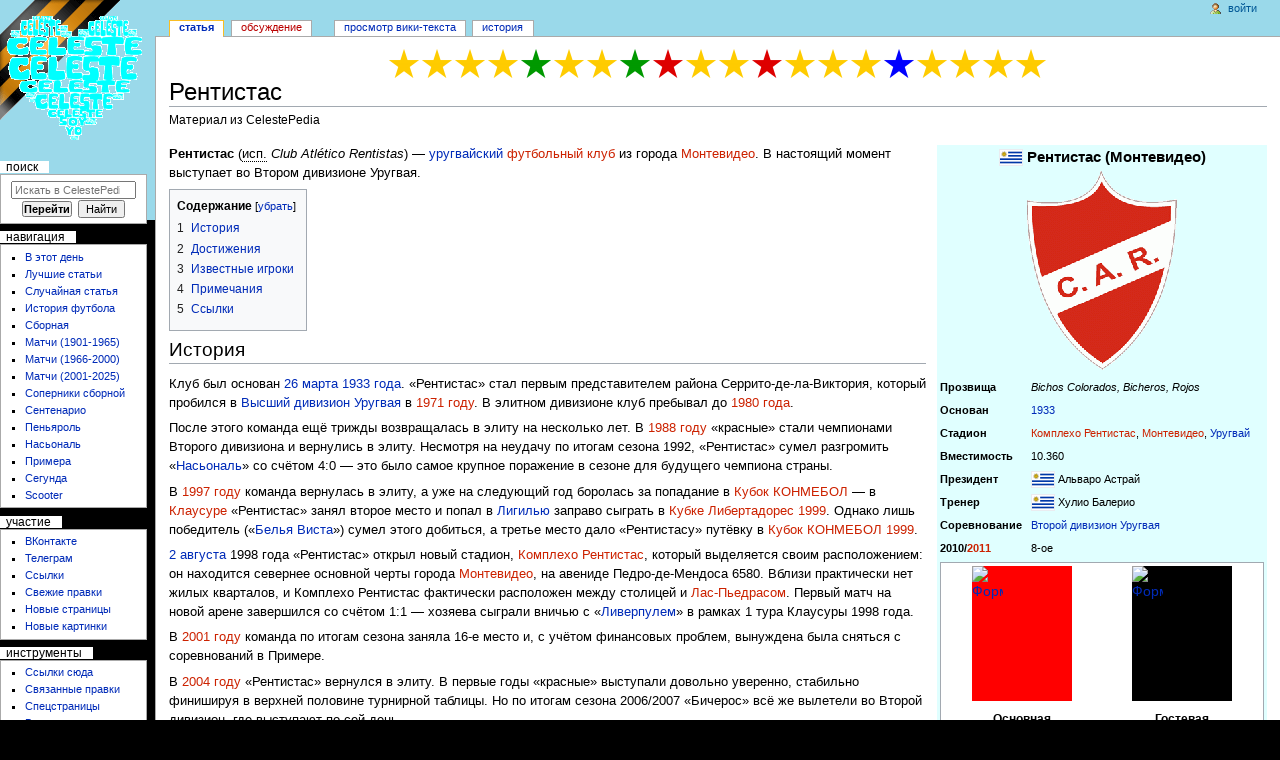

--- FILE ---
content_type: text/html; charset=UTF-8
request_url: https://celeste-rus.ru/index.php/%D0%A0%D0%B5%D0%BD%D1%82%D0%B8%D1%81%D1%82%D0%B0%D1%81
body_size: 64852
content:
<!DOCTYPE html>
<html class="client-nojs" lang="ru" dir="ltr">
<head>
<meta charset="UTF-8"/>
<title>Рентистас — CelestePedia</title>
<script>document.documentElement.className = document.documentElement.className.replace( /(^|\s)client-nojs(\s|$)/, "$1client-js$2" );</script>
<script>(window.RLQ=window.RLQ||[]).push(function(){mw.config.set({"wgCanonicalNamespace":"","wgCanonicalSpecialPageName":false,"wgNamespaceNumber":0,"wgPageName":"Рентистас","wgTitle":"Рентистас","wgCurRevisionId":6715,"wgRevisionId":6715,"wgArticleId":1040,"wgIsArticle":true,"wgIsRedirect":false,"wgAction":"view","wgUserName":null,"wgUserGroups":["*"],"wgCategories":["Футбольные клубы, основанные в 1933 году","Футбольные клубы Уругвая"],"wgBreakFrames":false,"wgPageContentLanguage":"ru","wgPageContentModel":"wikitext","wgSeparatorTransformTable":[",\t."," \t,"],"wgDigitTransformTable":["",""],"wgDefaultDateFormat":"dmy","wgMonthNames":["","январь","февраль","март","апрель","май","июнь","июль","август","сентябрь","октябрь","ноябрь","декабрь"],"wgMonthNamesShort":["","янв","фев","мар","апр","май","июн","июл","авг","сен","окт","ноя","дек"],"wgRelevantPageName":"Рентистас","wgRelevantArticleId":1040,"wgRequestId":"aRLFoKcWdbWYG2OrSgdILQAAmAw","wgIsProbablyEditable":false,"wgRelevantPageIsProbablyEditable":false,"wgRestrictionEdit":[],"wgRestrictionMove":[],"wgWikiEditorEnabledModules":{"toolbar":true,"preview":false,"publish":false}});mw.loader.state({"site.styles":"ready","noscript":"ready","user.styles":"ready","user":"ready","user.options":"loading","user.tokens":"loading","ext.cite.styles":"ready","mediawiki.legacy.shared":"ready","mediawiki.legacy.commonPrint":"ready","mediawiki.sectionAnchor":"ready","mediawiki.skinning.interface":"ready","mediawiki.skinning.content.externallinks":"ready","skins.monobook.styles":"ready"});mw.loader.implement("user.options@1dzjbvu",function($,jQuery,require,module){mw.user.options.set({"variant":"ru"});});mw.loader.implement("user.tokens@0eyyh12",function ( $, jQuery, require, module ) {
mw.user.tokens.set({"editToken":"+\\","patrolToken":"+\\","watchToken":"+\\","csrfToken":"+\\"});/*@nomin*/

});mw.loader.load(["ext.cite.a11y","site","mediawiki.page.startup","mediawiki.user","mediawiki.hidpi","mediawiki.page.ready","jquery.makeCollapsible","mediawiki.toc","mediawiki.searchSuggest","ext.gadget.edittop"]);});</script>
<link rel="stylesheet" href="/load.php?debug=false&amp;lang=ru&amp;modules=ext.cite.styles%7Cmediawiki.legacy.commonPrint%2Cshared%7Cmediawiki.sectionAnchor%7Cmediawiki.skinning.content.externallinks%7Cmediawiki.skinning.interface%7Cskins.monobook.styles&amp;only=styles&amp;skin=monobook"/>
<script async="" src="/load.php?debug=false&amp;lang=ru&amp;modules=startup&amp;only=scripts&amp;skin=monobook"></script>
<!--[if IE 6]><link rel="stylesheet" href="/skins/MonoBook/IE60Fixes.css?303" media="screen"/><![endif]--><!--[if IE 7]><link rel="stylesheet" href="/skins/MonoBook/IE70Fixes.css?303" media="screen"/><![endif]-->
<meta name="ResourceLoaderDynamicStyles" content=""/>
<link rel="stylesheet" href="/load.php?debug=false&amp;lang=ru&amp;modules=site.styles&amp;only=styles&amp;skin=monobook"/>
<meta name="generator" content="MediaWiki 1.30.2"/>
<link rel="shortcut icon" href="/favicon.ico"/>
<link rel="search" type="application/opensearchdescription+xml" href="/opensearch_desc.php" title="CelestePedia (ru)"/>
<link rel="EditURI" type="application/rsd+xml" href="https://celeste-rus.ru/api.php?action=rsd"/>
<link rel="license" href="https://creativecommons.org/licenses/by/4.0/"/>
<link rel="alternate" type="application/atom+xml" title="CelestePedia — Atom-лента" href="/index.php?title=%D0%A1%D0%BB%D1%83%D0%B6%D0%B5%D0%B1%D0%BD%D0%B0%D1%8F:%D0%A1%D0%B2%D0%B5%D0%B6%D0%B8%D0%B5_%D0%BF%D1%80%D0%B0%D0%B2%D0%BA%D0%B8&amp;feed=atom"/>
<!--[if lt IE 9]><script src="/resources/lib/html5shiv/html5shiv.min.js?40bd4"></script><![endif]-->
</head>
<body class="mediawiki ltr sitedir-ltr mw-hide-empty-elt ns-0 ns-subject page-Рентистас rootpage-Рентистас skin-monobook action-view"><div id="globalWrapper">
		<div id="column-content">
			<div id="content" class="mw-body" role="main">
				<a id="top"></a>
									<div id="siteNotice" class="mw-body-content"><div id="localNotice" lang="ru" dir="ltr"><div class="mw-parser-output"><center><a href="/index.php/%D0%A7%D0%B5%D0%BC%D0%BF%D0%B8%D0%BE%D0%BD%D0%B0%D1%82_%D0%AE%D0%B6%D0%BD%D0%BE%D0%B9_%D0%90%D0%BC%D0%B5%D1%80%D0%B8%D0%BA%D0%B8_1916" title="Чемпион Южной Америки 1916"><img alt="Чемпион Южной Америки 1916" src="/images/thumb/a/a0/Gold_Star.png/30px-Gold_Star.png" width="30" height="29" srcset="/images/thumb/a/a0/Gold_Star.png/45px-Gold_Star.png 1.5x, /images/thumb/a/a0/Gold_Star.png/60px-Gold_Star.png 2x" /></a> <a href="/index.php/%D0%A7%D0%B5%D0%BC%D0%BF%D0%B8%D0%BE%D0%BD%D0%B0%D1%82_%D0%AE%D0%B6%D0%BD%D0%BE%D0%B9_%D0%90%D0%BC%D0%B5%D1%80%D0%B8%D0%BA%D0%B8_1917" title="Чемпион Южной Америки 1917"><img alt="Чемпион Южной Америки 1917" src="/images/thumb/a/a0/Gold_Star.png/30px-Gold_Star.png" width="30" height="29" srcset="/images/thumb/a/a0/Gold_Star.png/45px-Gold_Star.png 1.5x, /images/thumb/a/a0/Gold_Star.png/60px-Gold_Star.png 2x" /></a> <a href="/index.php/%D0%A7%D0%B5%D0%BC%D0%BF%D0%B8%D0%BE%D0%BD%D0%B0%D1%82_%D0%AE%D0%B6%D0%BD%D0%BE%D0%B9_%D0%90%D0%BC%D0%B5%D1%80%D0%B8%D0%BA%D0%B8_1920" title="Чемпион Южной Америки 1920"><img alt="Чемпион Южной Америки 1920" src="/images/thumb/a/a0/Gold_Star.png/30px-Gold_Star.png" width="30" height="29" srcset="/images/thumb/a/a0/Gold_Star.png/45px-Gold_Star.png 1.5x, /images/thumb/a/a0/Gold_Star.png/60px-Gold_Star.png 2x" /></a> <a href="/index.php/%D0%A7%D0%B5%D0%BC%D0%BF%D0%B8%D0%BE%D0%BD%D0%B0%D1%82_%D0%AE%D0%B6%D0%BD%D0%BE%D0%B9_%D0%90%D0%BC%D0%B5%D1%80%D0%B8%D0%BA%D0%B8_1923" title="Чемпион Южной Америки 1923"><img alt="Чемпион Южной Америки 1923" src="/images/thumb/a/a0/Gold_Star.png/30px-Gold_Star.png" width="30" height="29" srcset="/images/thumb/a/a0/Gold_Star.png/45px-Gold_Star.png 1.5x, /images/thumb/a/a0/Gold_Star.png/60px-Gold_Star.png 2x" /></a> <a href="/index.php/%D0%9E%D0%BB%D0%B8%D0%BC%D0%BF%D0%B8%D0%B9%D1%81%D0%BA%D0%B8%D0%B5_%D0%B8%D0%B3%D1%80%D1%8B_1924" title="Олимпийский чемпион и чемпион мира среди любителей 1924"><img alt="Олимпийский чемпион и чемпион мира среди любителей 1924" src="/images/thumb/0/05/Green_Star.png/30px-Green_Star.png" width="30" height="29" srcset="/images/thumb/0/05/Green_Star.png/45px-Green_Star.png 1.5x, /images/thumb/0/05/Green_Star.png/60px-Green_Star.png 2x" /></a> <a href="/index.php/%D0%A7%D0%B5%D0%BC%D0%BF%D0%B8%D0%BE%D0%BD%D0%B0%D1%82_%D0%AE%D0%B6%D0%BD%D0%BE%D0%B9_%D0%90%D0%BC%D0%B5%D1%80%D0%B8%D0%BA%D0%B8_1924" title="Чемпион Южной Америки 1924"><img alt="Чемпион Южной Америки 1924" src="/images/thumb/a/a0/Gold_Star.png/30px-Gold_Star.png" width="30" height="29" srcset="/images/thumb/a/a0/Gold_Star.png/45px-Gold_Star.png 1.5x, /images/thumb/a/a0/Gold_Star.png/60px-Gold_Star.png 2x" /></a> <a href="/index.php/%D0%A7%D0%B5%D0%BC%D0%BF%D0%B8%D0%BE%D0%BD%D0%B0%D1%82_%D0%AE%D0%B6%D0%BD%D0%BE%D0%B9_%D0%90%D0%BC%D0%B5%D1%80%D0%B8%D0%BA%D0%B8_1926" title="Чемпион Южной Америки 1926"><img alt="Чемпион Южной Америки 1926" src="/images/thumb/a/a0/Gold_Star.png/30px-Gold_Star.png" width="30" height="29" srcset="/images/thumb/a/a0/Gold_Star.png/45px-Gold_Star.png 1.5x, /images/thumb/a/a0/Gold_Star.png/60px-Gold_Star.png 2x" /></a> <a href="/index.php/%D0%9E%D0%BB%D0%B8%D0%BC%D0%BF%D0%B8%D0%B9%D1%81%D0%BA%D0%B8%D0%B5_%D0%B8%D0%B3%D1%80%D1%8B_1928" title="Олимпийский чемпион и чемпион мира среди любителей 1928"><img alt="Олимпийский чемпион и чемпион мира среди любителей 1928" src="/images/thumb/0/05/Green_Star.png/30px-Green_Star.png" width="30" height="29" srcset="/images/thumb/0/05/Green_Star.png/45px-Green_Star.png 1.5x, /images/thumb/0/05/Green_Star.png/60px-Green_Star.png 2x" /></a> <a href="/index.php/%D0%A7%D0%B5%D0%BC%D0%BF%D0%B8%D0%BE%D0%BD%D0%B0%D1%82_%D0%BC%D0%B8%D1%80%D0%B0_1930" title="Чемпион мира 1930"><img alt="Чемпион мира 1930" src="/images/thumb/a/ab/Red_Star.png/30px-Red_Star.png" width="30" height="29" srcset="/images/thumb/a/ab/Red_Star.png/45px-Red_Star.png 1.5x, /images/thumb/a/ab/Red_Star.png/60px-Red_Star.png 2x" /></a> <a href="/index.php/%D0%A7%D0%B5%D0%BC%D0%BF%D0%B8%D0%BE%D0%BD%D0%B0%D1%82_%D0%AE%D0%B6%D0%BD%D0%BE%D0%B9_%D0%90%D0%BC%D0%B5%D1%80%D0%B8%D0%BA%D0%B8_1935" title="Чемпион Южной Америки 1935"><img alt="Чемпион Южной Америки 1935" src="/images/thumb/a/a0/Gold_Star.png/30px-Gold_Star.png" width="30" height="29" srcset="/images/thumb/a/a0/Gold_Star.png/45px-Gold_Star.png 1.5x, /images/thumb/a/a0/Gold_Star.png/60px-Gold_Star.png 2x" /></a> <a href="/index.php/%D0%A7%D0%B5%D0%BC%D0%BF%D0%B8%D0%BE%D0%BD%D0%B0%D1%82_%D0%AE%D0%B6%D0%BD%D0%BE%D0%B9_%D0%90%D0%BC%D0%B5%D1%80%D0%B8%D0%BA%D0%B8_1942" title="Чемпион Южной Америки 1942"><img alt="Чемпион Южной Америки 1942" src="/images/thumb/a/a0/Gold_Star.png/30px-Gold_Star.png" width="30" height="29" srcset="/images/thumb/a/a0/Gold_Star.png/45px-Gold_Star.png 1.5x, /images/thumb/a/a0/Gold_Star.png/60px-Gold_Star.png 2x" /></a> <a href="/index.php/%D0%A7%D0%B5%D0%BC%D0%BF%D0%B8%D0%BE%D0%BD%D0%B0%D1%82_%D0%BC%D0%B8%D1%80%D0%B0_1950" title="Чемпион мира 1950"><img alt="Чемпион мира 1950" src="/images/thumb/a/ab/Red_Star.png/30px-Red_Star.png" width="30" height="29" srcset="/images/thumb/a/ab/Red_Star.png/45px-Red_Star.png 1.5x, /images/thumb/a/ab/Red_Star.png/60px-Red_Star.png 2x" /></a> <a href="/index.php/%D0%A7%D0%B5%D0%BC%D0%BF%D0%B8%D0%BE%D0%BD%D0%B0%D1%82_%D0%AE%D0%B6%D0%BD%D0%BE%D0%B9_%D0%90%D0%BC%D0%B5%D1%80%D0%B8%D0%BA%D0%B8_1956" title="Чемпион Южной Америки 1956"><img alt="Чемпион Южной Америки 1956" src="/images/thumb/a/a0/Gold_Star.png/30px-Gold_Star.png" width="30" height="29" srcset="/images/thumb/a/a0/Gold_Star.png/45px-Gold_Star.png 1.5x, /images/thumb/a/a0/Gold_Star.png/60px-Gold_Star.png 2x" /></a> <a href="/index.php/%D0%A7%D0%B5%D0%BC%D0%BF%D0%B8%D0%BE%D0%BD%D0%B0%D1%82_%D0%AE%D0%B6%D0%BD%D0%BE%D0%B9_%D0%90%D0%BC%D0%B5%D1%80%D0%B8%D0%BA%D0%B8_1959_(%D0%AD%D0%BA%D0%B2%D0%B0%D0%B4%D0%BE%D1%80)" title="Чемпион Южной Америки 1959 (Эквадор)"><img alt="Чемпион Южной Америки 1959 (Эквадор)" src="/images/thumb/a/a0/Gold_Star.png/30px-Gold_Star.png" width="30" height="29" srcset="/images/thumb/a/a0/Gold_Star.png/45px-Gold_Star.png 1.5x, /images/thumb/a/a0/Gold_Star.png/60px-Gold_Star.png 2x" /></a> <a href="/index.php/%D0%A7%D0%B5%D0%BC%D0%BF%D0%B8%D0%BE%D0%BD%D0%B0%D1%82_%D0%AE%D0%B6%D0%BD%D0%BE%D0%B9_%D0%90%D0%BC%D0%B5%D1%80%D0%B8%D0%BA%D0%B8_1967" title="Чемпион Южной Америки 1967"><img alt="Чемпион Южной Америки 1967" src="/images/thumb/a/a0/Gold_Star.png/30px-Gold_Star.png" width="30" height="29" srcset="/images/thumb/a/a0/Gold_Star.png/45px-Gold_Star.png 1.5x, /images/thumb/a/a0/Gold_Star.png/60px-Gold_Star.png 2x" /></a> <a href="/index.php/%D0%97%D0%BE%D0%BB%D0%BE%D1%82%D0%BE%D0%B9_%D0%BA%D1%83%D0%B1%D0%BE%D0%BA_%D1%87%D0%B5%D0%BC%D0%BF%D0%B8%D0%BE%D0%BD%D0%BE%D0%B2_%D0%BC%D0%B8%D1%80%D0%B0" title="Победитель Мундиалито 1980-81"><img alt="Победитель Мундиалито 1980-81" src="/images/thumb/e/e0/Blue_Star.png/30px-Blue_Star.png" width="30" height="29" srcset="/images/thumb/e/e0/Blue_Star.png/45px-Blue_Star.png 1.5x, /images/thumb/e/e0/Blue_Star.png/60px-Blue_Star.png 2x" /></a> <a href="/index.php/%D0%9A%D1%83%D0%B1%D0%BE%D0%BA_%D0%90%D0%BC%D0%B5%D1%80%D0%B8%D0%BA%D0%B8_1983" title="Победитель Кубка Америки 1983"><img alt="Победитель Кубка Америки 1983" src="/images/thumb/a/a0/Gold_Star.png/30px-Gold_Star.png" width="30" height="29" srcset="/images/thumb/a/a0/Gold_Star.png/45px-Gold_Star.png 1.5x, /images/thumb/a/a0/Gold_Star.png/60px-Gold_Star.png 2x" /></a> <a href="/index.php/%D0%9A%D1%83%D0%B1%D0%BE%D0%BA_%D0%90%D0%BC%D0%B5%D1%80%D0%B8%D0%BA%D0%B8_1987" title="Победитель Кубка Америки 1987"><img alt="Победитель Кубка Америки 1987" src="/images/thumb/a/a0/Gold_Star.png/30px-Gold_Star.png" width="30" height="29" srcset="/images/thumb/a/a0/Gold_Star.png/45px-Gold_Star.png 1.5x, /images/thumb/a/a0/Gold_Star.png/60px-Gold_Star.png 2x" /></a> <a href="/index.php/%D0%9A%D1%83%D0%B1%D0%BE%D0%BA_%D0%90%D0%BC%D0%B5%D1%80%D0%B8%D0%BA%D0%B8_1995" title="Победитель Кубка Америки 1995"><img alt="Победитель Кубка Америки 1995" src="/images/thumb/a/a0/Gold_Star.png/30px-Gold_Star.png" width="30" height="29" srcset="/images/thumb/a/a0/Gold_Star.png/45px-Gold_Star.png 1.5x, /images/thumb/a/a0/Gold_Star.png/60px-Gold_Star.png 2x" /></a> <a href="/index.php/%D0%9A%D1%83%D0%B1%D0%BE%D0%BA_%D0%90%D0%BC%D0%B5%D1%80%D0%B8%D0%BA%D0%B8_2011" title="Победитель Кубка Америки 2011"><img alt="Победитель Кубка Америки 2011" src="/images/thumb/a/a0/Gold_Star.png/30px-Gold_Star.png" width="30" height="29" srcset="/images/thumb/a/a0/Gold_Star.png/45px-Gold_Star.png 1.5x, /images/thumb/a/a0/Gold_Star.png/60px-Gold_Star.png 2x" /></a></center>
</div></div></div>
				<div class="mw-indicators mw-body-content">
</div>
				<h1 id="firstHeading" class="firstHeading" lang="ru">Рентистас</h1>
				
				<div id="bodyContent" class="mw-body-content">
					<div id="siteSub">Материал из CelestePedia</div>
					<div id="contentSub"></div>
										<div id="jump-to-nav" class="mw-jump">Перейти к: <a href="#column-one">навигация</a>, <a href="#searchInput">поиск</a></div>

					<!-- start content -->
					<div id="mw-content-text" lang="ru" dir="ltr" class="mw-content-ltr"><div class="mw-parser-output"><table style="width:330px; float:right; margin-left:1em; margin-bottom:0.5em; clear:right; border: 1px; background: #E0FFFF; font-size: 90%; text-align: left;">

<tr>
<td colspan="2" align="center" style="font-size:1.3em"> <b><a href="/index.php/%D0%A4%D0%B0%D0%B9%D0%BB:Flag_of_Uruguay.png" class="image" title="Флаг Уругвая"><img alt="Флаг Уругвая" src="/images/thumb/d/d3/Flag_of_Uruguay.png/22px-Flag_of_Uruguay.png" width="22" height="15" class="thumbborder" srcset="/images/thumb/d/d3/Flag_of_Uruguay.png/33px-Flag_of_Uruguay.png 1.5x, /images/thumb/d/d3/Flag_of_Uruguay.png/44px-Flag_of_Uruguay.png 2x" /></a> Рентистас (Монтевидео)</b>
</td></tr>
<tr>
<td colspan="2" style="text-align: center;"><a href="/index.php/%D0%A4%D0%B0%D0%B9%D0%BB:Rentistas.gif" class="image" title="Эмблема «Рентистас»"><img alt="Эмблема «Рентистас»" src="/images/thumb/0/07/Rentistas.gif/150px-Rentistas.gif" width="150" height="199" srcset="/images/thumb/0/07/Rentistas.gif/225px-Rentistas.gif 1.5x, /images/0/07/Rentistas.gif 2x" /></a>
</td></tr>
<tr>
<td>
</td></tr>
<tr>
<td><b>Прозвища</b>
</td>
<td><i>Bichos Colorados, Bicheros, Rojos</i>
</td></tr>
<tr>
<th>Основан
</th>
<td><a href="/index.php/1933" class="mw-redirect" title="1933">1933</a>
</td></tr>


<tr>
<td><b>Стадион</b>
</td>
<td><a href="/index.php?title=%D0%9A%D0%BE%D0%BC%D0%BF%D0%BB%D0%B5%D1%85%D0%BE_%D0%A0%D0%B5%D0%BD%D1%82%D0%B8%D1%81%D1%82%D0%B0%D1%81&amp;action=edit&amp;redlink=1" class="new" title="Комплехо Рентистас (страница не существует)">Комплехо Рентистас</a>, <a href="/index.php?title=%D0%9C%D0%BE%D0%BD%D1%82%D0%B5%D0%B2%D0%B8%D0%B4%D0%B5%D0%BE&amp;action=edit&amp;redlink=1" class="new" title="Монтевидео (страница не существует)">Монтевидео</a>, <a href="/index.php/%D0%A3%D1%80%D1%83%D0%B3%D0%B2%D0%B0%D0%B9" title="Уругвай">Уругвай</a>
</td></tr>

<tr>
<td><b>Вместимость</b>
</td>
<td>10.360
</td></tr>



<tr>
<td><b>Президент</b>
</td>
<td><a href="/index.php/%D0%A4%D0%B0%D0%B9%D0%BB:Flag_of_Uruguay.png" class="image" title="Флаг Уругвая"><img alt="Флаг Уругвая" src="/images/thumb/d/d3/Flag_of_Uruguay.png/22px-Flag_of_Uruguay.png" width="22" height="15" class="thumbborder" srcset="/images/thumb/d/d3/Flag_of_Uruguay.png/33px-Flag_of_Uruguay.png 1.5x, /images/thumb/d/d3/Flag_of_Uruguay.png/44px-Flag_of_Uruguay.png 2x" /></a> Альваро Астрай
</td></tr>



<tr>
<td><b>Тренер</b>
</td>
<td><a href="/index.php/%D0%A4%D0%B0%D0%B9%D0%BB:Flag_of_Uruguay.png" class="image" title="Флаг Уругвая"><img alt="Флаг Уругвая" src="/images/thumb/d/d3/Flag_of_Uruguay.png/22px-Flag_of_Uruguay.png" width="22" height="15" class="thumbborder" srcset="/images/thumb/d/d3/Flag_of_Uruguay.png/33px-Flag_of_Uruguay.png 1.5x, /images/thumb/d/d3/Flag_of_Uruguay.png/44px-Flag_of_Uruguay.png 2x" /></a> Хулио Балерио
</td></tr>






<tr>
<th>Соревнование
</th>
<td><a href="/index.php/%D0%A7%D0%B5%D0%BC%D0%BF%D0%B8%D0%BE%D0%BD%D0%B0%D1%82_%D0%A3%D1%80%D1%83%D0%B3%D0%B2%D0%B0%D1%8F_%D0%BF%D0%BE_%D1%84%D1%83%D1%82%D0%B1%D0%BE%D0%BB%D1%83_(%D0%92%D1%82%D0%BE%D1%80%D0%BE%D0%B9_%D0%B4%D0%B8%D0%B2%D0%B8%D0%B7%D0%B8%D0%BE%D0%BD)" class="mw-redirect" title="Чемпионат Уругвая по футболу (Второй дивизион)">Второй дивизион Уругвая</a>
</td></tr>
<tr>
<th>2010/<a href="/index.php?title=2011&amp;action=edit&amp;redlink=1" class="new" title="2011 (страница не существует)">2011</a>
</th>
<td>8-ое
</td></tr>

<tr>
<td colspan="2" align="center" style="font-size:1.3em">
<table class="toccolours" style="width:100%; padding:0; background:#ffffff; text-align:center;">

<tr>
<td><div style="width: 100px; margin: 0 auto; padding: 0;">
<div style="position: relative; left: 0px; top: 0px; width: 100px; height: 135px; margin: 0 auto; padding: 0;">
<div style="position: absolute; left: 0px; top: 0px; width: 31px; height: 59px; background-color: #FF0000;"></div>
<div style="position: absolute; left: 0px; top: 0px; width: 31px; height: 59px;"><a href="/index.php/%D0%A4%D0%B0%D0%B9%D0%BB:Kit_left_arm.svg" class="image" title="Team colours"><img alt="Форма" src="https://upload.wikimedia.org/wikipedia/commons/thumb/7/7f/Kit_left_arm.svg/31px-Kit_left_arm.svg.png" width="31" height="59" style="vertical-align: top" srcset="https://upload.wikimedia.org/wikipedia/commons/thumb/7/7f/Kit_left_arm.svg/47px-Kit_left_arm.svg.png 1.5x, https://upload.wikimedia.org/wikipedia/commons/thumb/7/7f/Kit_left_arm.svg/62px-Kit_left_arm.svg.png 2x" /></a></div>
<div style="position: absolute; left: 31px; top: 0px; width: 38px; height: 59px; background-color: #FF0000;"><img alt="" src="https://upload.wikimedia.org/wikipedia/commons/b/bb/Kit_body.png" width="38" height="59" style="vertical-align: top" /></div>
<div style="position: absolute; left: 31px; top: 0px; width: 38px; height: 59px;"><img alt="" src="https://upload.wikimedia.org/wikipedia/commons/thumb/8/83/Kit_body.svg/38px-Kit_body.svg.png" width="38" height="59" style="vertical-align: top" srcset="https://upload.wikimedia.org/wikipedia/commons/thumb/8/83/Kit_body.svg/57px-Kit_body.svg.png 1.5x, https://upload.wikimedia.org/wikipedia/commons/thumb/8/83/Kit_body.svg/76px-Kit_body.svg.png 2x" /></div>
<div style="position: absolute; left: 69px; top: 0px; width: 31px; height: 59px; background-color: #FF0000;"></div>
<div style="position: absolute; left: 69px; top: 0px; width: 31px; height: 59px;"><img alt="" src="https://upload.wikimedia.org/wikipedia/commons/thumb/c/cd/Kit_right_arm.svg/31px-Kit_right_arm.svg.png" width="31" height="59" style="vertical-align: top" srcset="https://upload.wikimedia.org/wikipedia/commons/thumb/c/cd/Kit_right_arm.svg/47px-Kit_right_arm.svg.png 1.5x, https://upload.wikimedia.org/wikipedia/commons/thumb/c/cd/Kit_right_arm.svg/62px-Kit_right_arm.svg.png 2x" /></div>
<div style="position: absolute; left: 0px; top: 59px; width: 100px; height: 36px; background-color: #FF0000"></div>
<div style="position: absolute; left: 0px; top: 59px; width: 100px; height: 36px;"><img alt="" src="https://upload.wikimedia.org/wikipedia/commons/thumb/a/af/Kit_shorts.svg/100px-Kit_shorts.svg.png" width="100" height="36" style="vertical-align: top" srcset="https://upload.wikimedia.org/wikipedia/commons/thumb/a/af/Kit_shorts.svg/150px-Kit_shorts.svg.png 1.5x, https://upload.wikimedia.org/wikipedia/commons/thumb/a/af/Kit_shorts.svg/200px-Kit_shorts.svg.png 2x" /></div>
<div style="position: absolute; left: 0px; top: 95px; width: 100px; height: 40px; background-color: #FF0000"></div>
<div style="position: absolute; left: 0px; top: 95px; width: 100px; height: 40px;"><img alt="" src="https://upload.wikimedia.org/wikipedia/commons/thumb/9/9b/Kit_socks_long.svg/100px-Kit_socks_long.svg.png" width="100" height="40" style="vertical-align: top" srcset="https://upload.wikimedia.org/wikipedia/commons/thumb/9/9b/Kit_socks_long.svg/150px-Kit_socks_long.svg.png 1.5x, https://upload.wikimedia.org/wikipedia/commons/thumb/9/9b/Kit_socks_long.svg/200px-Kit_socks_long.svg.png 2x" /></div>
</div>
<div style="padding-top: 0.6em; text-align: center;"><b><small>Основная<br />форма</small></b></div>
</div>
</td>
<td><div style="width: 100px; margin: 0 auto; padding: 0;">
<div style="position: relative; left: 0px; top: 0px; width: 100px; height: 135px; margin: 0 auto; padding: 0;">
<div style="position: absolute; left: 0px; top: 0px; width: 31px; height: 59px; background-color: #000000;"></div>
<div style="position: absolute; left: 0px; top: 0px; width: 31px; height: 59px;"><a href="/index.php/%D0%A4%D0%B0%D0%B9%D0%BB:Kit_left_arm.svg" class="image" title="Team colours"><img alt="Форма" src="https://upload.wikimedia.org/wikipedia/commons/thumb/7/7f/Kit_left_arm.svg/31px-Kit_left_arm.svg.png" width="31" height="59" style="vertical-align: top" srcset="https://upload.wikimedia.org/wikipedia/commons/thumb/7/7f/Kit_left_arm.svg/47px-Kit_left_arm.svg.png 1.5x, https://upload.wikimedia.org/wikipedia/commons/thumb/7/7f/Kit_left_arm.svg/62px-Kit_left_arm.svg.png 2x" /></a></div>
<div style="position: absolute; left: 31px; top: 0px; width: 38px; height: 59px; background-color: #000000;"><img alt="" src="https://upload.wikimedia.org/wikipedia/commons/4/48/Kit_body_redhorizontal.png" width="38" height="59" style="vertical-align: top" /></div>
<div style="position: absolute; left: 31px; top: 0px; width: 38px; height: 59px;"><img alt="" src="https://upload.wikimedia.org/wikipedia/commons/thumb/8/83/Kit_body.svg/38px-Kit_body.svg.png" width="38" height="59" style="vertical-align: top" srcset="https://upload.wikimedia.org/wikipedia/commons/thumb/8/83/Kit_body.svg/57px-Kit_body.svg.png 1.5x, https://upload.wikimedia.org/wikipedia/commons/thumb/8/83/Kit_body.svg/76px-Kit_body.svg.png 2x" /></div>
<div style="position: absolute; left: 69px; top: 0px; width: 31px; height: 59px; background-color: #000000;"></div>
<div style="position: absolute; left: 69px; top: 0px; width: 31px; height: 59px;"><img alt="" src="https://upload.wikimedia.org/wikipedia/commons/thumb/c/cd/Kit_right_arm.svg/31px-Kit_right_arm.svg.png" width="31" height="59" style="vertical-align: top" srcset="https://upload.wikimedia.org/wikipedia/commons/thumb/c/cd/Kit_right_arm.svg/47px-Kit_right_arm.svg.png 1.5x, https://upload.wikimedia.org/wikipedia/commons/thumb/c/cd/Kit_right_arm.svg/62px-Kit_right_arm.svg.png 2x" /></div>
<div style="position: absolute; left: 0px; top: 59px; width: 100px; height: 36px; background-color: #000000"></div>
<div style="position: absolute; left: 0px; top: 59px; width: 100px; height: 36px;"><img alt="" src="https://upload.wikimedia.org/wikipedia/commons/thumb/a/af/Kit_shorts.svg/100px-Kit_shorts.svg.png" width="100" height="36" style="vertical-align: top" srcset="https://upload.wikimedia.org/wikipedia/commons/thumb/a/af/Kit_shorts.svg/150px-Kit_shorts.svg.png 1.5x, https://upload.wikimedia.org/wikipedia/commons/thumb/a/af/Kit_shorts.svg/200px-Kit_shorts.svg.png 2x" /></div>
<div style="position: absolute; left: 0px; top: 95px; width: 100px; height: 40px; background-color: #000000"></div>
<div style="position: absolute; left: 0px; top: 95px; width: 100px; height: 40px;"><img alt="" src="https://upload.wikimedia.org/wikipedia/commons/thumb/9/9b/Kit_socks_long.svg/100px-Kit_socks_long.svg.png" width="100" height="40" style="vertical-align: top" srcset="https://upload.wikimedia.org/wikipedia/commons/thumb/9/9b/Kit_socks_long.svg/150px-Kit_socks_long.svg.png 1.5x, https://upload.wikimedia.org/wikipedia/commons/thumb/9/9b/Kit_socks_long.svg/200px-Kit_socks_long.svg.png 2x" /></div>
</div>
<div style="padding-top: 0.6em; text-align: center;"><b><small>Гостевая<br />форма</small></b></div>
</div>
</td></tr></table>
</td></tr>

</table>
<p><b>Рентистас</b> (<span title="На испанском языке" style="border-bottom: 1px dotted; cursor: help; white-space: nowrap">исп.</span>&#160;<i><span lang="es">Club Atlético Rentistas</span></i>) — <a href="/index.php/%D0%A3%D1%80%D1%83%D0%B3%D0%B2%D0%B0%D0%B9" title="Уругвай">уругвайский</a> <a href="/index.php?title=%D0%A4%D1%83%D1%82%D0%B1%D0%BE%D0%BB%D1%8C%D0%BD%D1%8B%D0%B9_%D0%BA%D0%BB%D1%83%D0%B1&amp;action=edit&amp;redlink=1" class="new" title="Футбольный клуб (страница не существует)">футбольный клуб</a> из города <a href="/index.php?title=%D0%9C%D0%BE%D0%BD%D1%82%D0%B5%D0%B2%D0%B8%D0%B4%D0%B5%D0%BE&amp;action=edit&amp;redlink=1" class="new" title="Монтевидео (страница не существует)">Монтевидео</a>. В настоящий момент выступает во Втором дивизионе Уругвая.
</p>
<div id="toc" class="toc"><div class="toctitle"><h2>Содержание</h2></div>
<ul>
<li class="toclevel-1 tocsection-1"><a href="#.D0.98.D1.81.D1.82.D0.BE.D1.80.D0.B8.D1.8F"><span class="tocnumber">1</span> <span class="toctext">История</span></a></li>
<li class="toclevel-1 tocsection-2"><a href="#.D0.94.D0.BE.D1.81.D1.82.D0.B8.D0.B6.D0.B5.D0.BD.D0.B8.D1.8F"><span class="tocnumber">2</span> <span class="toctext">Достижения</span></a></li>
<li class="toclevel-1 tocsection-3"><a href="#.D0.98.D0.B7.D0.B2.D0.B5.D1.81.D1.82.D0.BD.D1.8B.D0.B5_.D0.B8.D0.B3.D1.80.D0.BE.D0.BA.D0.B8"><span class="tocnumber">3</span> <span class="toctext">Известные игроки</span></a></li>
<li class="toclevel-1 tocsection-4"><a href="#.D0.9F.D1.80.D0.B8.D0.BC.D0.B5.D1.87.D0.B0.D0.BD.D0.B8.D1.8F"><span class="tocnumber">4</span> <span class="toctext">Примечания</span></a></li>
<li class="toclevel-1 tocsection-5"><a href="#.D0.A1.D1.81.D1.8B.D0.BB.D0.BA.D0.B8"><span class="tocnumber">5</span> <span class="toctext">Ссылки</span></a></li>
</ul>
</div>

<h2><span class="mw-headline" id=".D0.98.D1.81.D1.82.D0.BE.D1.80.D0.B8.D1.8F">История</span></h2>
<p>Клуб был основан <a href="/index.php/26_%D0%BC%D0%B0%D1%80%D1%82%D0%B0" title="26 марта">26 марта</a> <a href="/index.php/1933_%D0%B3%D0%BE%D0%B4" title="1933 год">1933 года</a>. «Рентистас» стал первым представителем района Серрито-де-ла-Виктория, который пробился в <a href="/index.php/%D0%A7%D0%B5%D0%BC%D0%BF%D0%B8%D0%BE%D0%BD%D0%B0%D1%82_%D0%A3%D1%80%D1%83%D0%B3%D0%B2%D0%B0%D1%8F" title="Чемпионат Уругвая">Высший дивизион Уругвая</a> в <a href="/index.php?title=1971_%D0%B3%D0%BE%D0%B4&amp;action=edit&amp;redlink=1" class="new" title="1971 год (страница не существует)">1971 году</a>. В элитном дивизионе клуб пребывал до <a href="/index.php?title=1980_%D0%B3%D0%BE%D0%B4&amp;action=edit&amp;redlink=1" class="new" title="1980 год (страница не существует)">1980 года</a>.
</p><p>После этого команда ещё трижды возвращалась в элиту на несколько лет. В <a href="/index.php?title=1988_%D0%B3%D0%BE%D0%B4&amp;action=edit&amp;redlink=1" class="new" title="1988 год (страница не существует)">1988 году</a> «красные» стали чемпионами Второго дивизиона и вернулись в элиту. Несмотря на неудачу по итогам сезона 1992, «Рентистас» сумел разгромить «<a href="/index.php/%D0%9D%D0%B0%D1%81%D1%8C%D0%BE%D0%BD%D0%B0%D0%BB%D1%8C" title="Насьональ">Насьональ</a>» со счётом 4:0 — это было самое крупное поражение в сезоне для будущего чемпиона страны.
</p><p>В <a href="/index.php?title=1997_%D0%B3%D0%BE%D0%B4&amp;action=edit&amp;redlink=1" class="new" title="1997 год (страница не существует)">1997 году</a> команда вернулась в элиту, а уже на следующий год боролась за попадание в <a href="/index.php?title=%D0%9A%D1%83%D0%B1%D0%BE%D0%BA_%D0%9A%D0%9E%D0%9D%D0%9C%D0%95%D0%91%D0%9E%D0%9B&amp;action=edit&amp;redlink=1" class="new" title="Кубок КОНМЕБОЛ (страница не существует)">Кубок КОНМЕБОЛ</a> — в <a href="/index.php?title=%D0%90%D0%BF%D0%B5%D1%80%D1%82%D1%83%D1%80%D0%B0_%D0%B8_%D0%9A%D0%BB%D0%B0%D1%83%D1%81%D1%83%D1%80%D0%B0&amp;action=edit&amp;redlink=1" class="new" title="Апертура и Клаусура (страница не существует)">Клаусуре</a> «Рентистас» занял второе место и попал в <a href="/index.php/%D0%9B%D0%B8%D0%B3%D0%B8%D0%BB%D1%8C%D1%8F_%D0%A3%D1%80%D1%83%D0%B3%D0%B2%D0%B0%D1%8F" class="mw-redirect" title="Лигилья Уругвая">Лигилью</a> заправо сыграть в <a href="/index.php?title=%D0%9A%D1%83%D0%B1%D0%BE%D0%BA_%D0%9B%D0%B8%D0%B1%D0%B5%D1%80%D1%82%D0%B0%D0%B4%D0%BE%D1%80%D0%B5%D1%81_1999&amp;action=edit&amp;redlink=1" class="new" title="Кубок Либертадорес 1999 (страница не существует)">Кубке Либертадорес 1999</a>. Однако лишь победитель («<a href="/index.php/%D0%91%D0%B5%D0%BB%D1%8C%D1%8F_%D0%92%D0%B8%D1%81%D1%82%D0%B0" title="Белья Виста">Белья Виста</a>») сумел этого добиться, а третье место дало «Рентистасу» путёвку в <a href="/index.php?title=%D0%9A%D1%83%D0%B1%D0%BE%D0%BA_%D0%9A%D0%9E%D0%9D%D0%9C%D0%95%D0%91%D0%9E%D0%9B_1999&amp;action=edit&amp;redlink=1" class="new" title="Кубок КОНМЕБОЛ 1999 (страница не существует)">Кубок КОНМЕБОЛ 1999</a>.
</p><p><a href="/index.php/2_%D0%B0%D0%B2%D0%B3%D1%83%D1%81%D1%82%D0%B0" title="2 августа">2 августа</a> 1998 года «Рентистас» открыл новый стадион, <a href="/index.php?title=%D0%9A%D0%BE%D0%BC%D0%BF%D0%BB%D0%B5%D1%85%D0%BE_%D0%A0%D0%B5%D0%BD%D1%82%D0%B8%D1%81%D1%82%D0%B0%D1%81&amp;action=edit&amp;redlink=1" class="new" title="Комплехо Рентистас (страница не существует)">Комплехо Рентистас</a>, который выделяется своим расположением: он находится севернее основной черты города <a href="/index.php?title=%D0%9C%D0%BE%D0%BD%D1%82%D0%B5%D0%B2%D0%B8%D0%B4%D0%B5%D0%BE&amp;action=edit&amp;redlink=1" class="new" title="Монтевидео (страница не существует)">Монтевидео</a>, на авениде Педро-де-Мендоса 6580. Вблизи практически нет жилых кварталов, и Комплехо Рентистас фактически расположен между столицей и <a href="/index.php?title=%D0%9B%D0%B0%D1%81-%D0%9F%D1%8C%D0%B5%D0%B4%D1%80%D0%B0%D1%81_(%D0%A3%D1%80%D1%83%D0%B3%D0%B2%D0%B0%D0%B9)&amp;action=edit&amp;redlink=1" class="new" title="Лас-Пьедрас (Уругвай) (страница не существует)">Лас-Пьедрасом</a>. Первый матч на новой арене завершился со счётом 1:1 — хозяева сыграли вничью с «<a href="/index.php/%D0%9B%D0%B8%D0%B2%D0%B5%D1%80%D0%BF%D1%83%D0%BB%D1%8C_(%D0%9C%D0%BE%D0%BD%D1%82%D0%B5%D0%B2%D0%B8%D0%B4%D0%B5%D0%BE)" title="Ливерпуль (Монтевидео)">Ливерпулем</a>» в рамках 1 тура Клаусуры 1998 года.
</p><p>В <a href="/index.php?title=2001_%D0%B3%D0%BE%D0%B4&amp;action=edit&amp;redlink=1" class="new" title="2001 год (страница не существует)">2001 году</a> команда по итогам сезона заняла 16-е место и, с учётом финансовых проблем, вынуждена была сняться с соревнований в Примере.
</p><p>В <a href="/index.php?title=2004_%D0%B3%D0%BE%D0%B4&amp;action=edit&amp;redlink=1" class="new" title="2004 год (страница не существует)">2004 году</a> «Рентистас» вернулся в элиту. В первые годы «красные» выступали довольно уверенно, стабильно финишируя в верхней половине турнирной таблицы. Но по итогам сезона 2006/2007 «Бичерос» всё же вылетели во Второй дивизион, где выступают по сей день.
</p>
<h2><span class="mw-headline" id=".D0.94.D0.BE.D1.81.D1.82.D0.B8.D0.B6.D0.B5.D0.BD.D0.B8.D1.8F">Достижения</span></h2>
<ul><li> Чемпион <a href="/index.php/%D0%92%D1%82%D0%BE%D1%80%D0%BE%D0%B9_%D0%B4%D0%B8%D0%B2%D0%B8%D0%B7%D0%B8%D0%BE%D0%BD_%D0%A3%D1%80%D1%83%D0%B3%D0%B2%D0%B0%D1%8F" title="Второй дивизион Уругвая">Второго Дивизиона Уругвая</a> (4): 1971, 1988, 1996, 2010-11</li>
<li> Победитель Дивизиона Интермедия (1): 1966<sup id="cite_ref-1" class="reference"><a href="#cite_note-1">&#91;1&#93;</a></sup></li>
<li> Победитель Дивизиона Экстра (4): 1948, 1949, 1957, 1963<sup id="cite_ref-2" class="reference"><a href="#cite_note-2">&#91;2&#93;</a></sup></li></ul>
<h2><span class="mw-headline" id=".D0.98.D0.B7.D0.B2.D0.B5.D1.81.D1.82.D0.BD.D1.8B.D0.B5_.D0.B8.D0.B3.D1.80.D0.BE.D0.BA.D0.B8">Известные игроки</span></h2>
<ul><li> <a href="/index.php/%D0%A4%D0%B0%D0%B9%D0%BB:Flag_of_Uruguay.png" class="image" title="Флаг Уругвая"><img alt="Флаг Уругвая" src="/images/thumb/d/d3/Flag_of_Uruguay.png/22px-Flag_of_Uruguay.png" width="22" height="15" class="thumbborder" srcset="/images/thumb/d/d3/Flag_of_Uruguay.png/33px-Flag_of_Uruguay.png 1.5x, /images/thumb/d/d3/Flag_of_Uruguay.png/44px-Flag_of_Uruguay.png 2x" /></a> <a href="/index.php/%D0%90%D0%B3%D0%B8%D1%80%D1%80%D0%B5,_%D0%94%D0%B8%D0%B5%D0%B3%D0%BE" title="Агирре, Диего">Диего Агирре</a></li>
<li> <a href="/index.php/%D0%A4%D0%B0%D0%B9%D0%BB:Flag_of_Uruguay.png" class="image" title="Флаг Уругвая"><img alt="Флаг Уругвая" src="/images/thumb/d/d3/Flag_of_Uruguay.png/22px-Flag_of_Uruguay.png" width="22" height="15" class="thumbborder" srcset="/images/thumb/d/d3/Flag_of_Uruguay.png/33px-Flag_of_Uruguay.png 1.5x, /images/thumb/d/d3/Flag_of_Uruguay.png/44px-Flag_of_Uruguay.png 2x" /></a> <a href="/index.php?title=%D0%90%D0%BA%D1%83%D0%BD%D1%8C%D1%8F,_%D0%AD%D0%BA%D1%82%D0%BE%D1%80&amp;action=edit&amp;redlink=1" class="new" title="Акунья, Эктор (страница не существует)">Эктор Акунья</a></li>
<li> <a href="/index.php/%D0%A4%D0%B0%D0%B9%D0%BB:Flag_of_Uruguay.png" class="image" title="Флаг Уругвая"><img alt="Флаг Уругвая" src="/images/thumb/d/d3/Flag_of_Uruguay.png/22px-Flag_of_Uruguay.png" width="22" height="15" class="thumbborder" srcset="/images/thumb/d/d3/Flag_of_Uruguay.png/33px-Flag_of_Uruguay.png 1.5x, /images/thumb/d/d3/Flag_of_Uruguay.png/44px-Flag_of_Uruguay.png 2x" /></a> <a href="/index.php/%D0%90%D1%81%D0%B5%D0%B2%D0%B5%D0%B4%D0%BE,_%D0%AD%D0%B4%D1%83%D0%B0%D1%80%D0%B4%D0%BE" title="Асеведо, Эдуардо">Эдуардо Асеведо</a></li>
<li> <a href="/index.php/%D0%A4%D0%B0%D0%B9%D0%BB:Flag_of_Uruguay.png" class="image" title="Флаг Уругвая"><img alt="Флаг Уругвая" src="/images/thumb/d/d3/Flag_of_Uruguay.png/22px-Flag_of_Uruguay.png" width="22" height="15" class="thumbborder" srcset="/images/thumb/d/d3/Flag_of_Uruguay.png/33px-Flag_of_Uruguay.png 1.5x, /images/thumb/d/d3/Flag_of_Uruguay.png/44px-Flag_of_Uruguay.png 2x" /></a> <a href="/index.php/%D0%92%D0%B0%D1%81%D0%BA%D0%B5%D1%81,_%D0%A1%D0%B5%D0%B1%D0%B0%D1%81%D1%82%D1%8C%D1%8F%D0%BD" title="Васкес, Себастьян">Себастьян Васкес</a></li>
<li> <a href="/index.php/%D0%A4%D0%B0%D0%B9%D0%BB:Flag_of_Uruguay.png" class="image" title="Флаг Уругвая"><img alt="Флаг Уругвая" src="/images/thumb/d/d3/Flag_of_Uruguay.png/22px-Flag_of_Uruguay.png" width="22" height="15" class="thumbborder" srcset="/images/thumb/d/d3/Flag_of_Uruguay.png/33px-Flag_of_Uruguay.png 1.5x, /images/thumb/d/d3/Flag_of_Uruguay.png/44px-Flag_of_Uruguay.png 2x" /></a> <a href="/index.php?title=%D0%92%D0%B8%D0%BB%D1%8C%D1%8F%D1%81%D0%B0%D0%BD,_%D0%92%D0%B0%D0%BB%D0%B5%D0%BD%D1%82%D0%B8%D0%BD&amp;action=edit&amp;redlink=1" class="new" title="Вильясан, Валентин (страница не существует)">Валентин Вильясан</a></li>
<li> <a href="/index.php/%D0%A4%D0%B0%D0%B9%D0%BB:Flag_of_Uruguay.png" class="image" title="Флаг Уругвая"><img alt="Флаг Уругвая" src="/images/thumb/d/d3/Flag_of_Uruguay.png/22px-Flag_of_Uruguay.png" width="22" height="15" class="thumbborder" srcset="/images/thumb/d/d3/Flag_of_Uruguay.png/33px-Flag_of_Uruguay.png 1.5x, /images/thumb/d/d3/Flag_of_Uruguay.png/44px-Flag_of_Uruguay.png 2x" /></a> <a href="/index.php?title=%D0%9A%D1%83%D1%8D%D0%BB%D1%8C%D0%BE,_%D0%A0%D0%BE%D0%BC%D0%B0%D0%BD&amp;action=edit&amp;redlink=1" class="new" title="Куэльо, Роман (страница не существует)">Роман Куэльо</a></li>
<li> <a href="/index.php/%D0%A4%D0%B0%D0%B9%D0%BB:Flag_of_Uruguay.png" class="image" title="Флаг Уругвая"><img alt="Флаг Уругвая" src="/images/thumb/d/d3/Flag_of_Uruguay.png/22px-Flag_of_Uruguay.png" width="22" height="15" class="thumbborder" srcset="/images/thumb/d/d3/Flag_of_Uruguay.png/33px-Flag_of_Uruguay.png 1.5x, /images/thumb/d/d3/Flag_of_Uruguay.png/44px-Flag_of_Uruguay.png 2x" /></a> <a href="/index.php/%D0%9C%D0%B5%D0%BB%D1%8C%D0%BE,_%D0%90%D0%BB%D1%8C%D0%B2%D0%B0%D1%80%D0%BE" title="Мельо, Альваро">Альваро Алехандро Мельо</a></li>
<li> <a href="/index.php/%D0%A4%D0%B0%D0%B9%D0%BB:Flag_of_Uruguay.png" class="image" title="Флаг Уругвая"><img alt="Флаг Уругвая" src="/images/thumb/d/d3/Flag_of_Uruguay.png/22px-Flag_of_Uruguay.png" width="22" height="15" class="thumbborder" srcset="/images/thumb/d/d3/Flag_of_Uruguay.png/33px-Flag_of_Uruguay.png 1.5x, /images/thumb/d/d3/Flag_of_Uruguay.png/44px-Flag_of_Uruguay.png 2x" /></a> <a href="/index.php/%D0%9E%D1%81%D1%82%D0%BE%D0%BB%D0%B0%D1%81%D0%B0,_%D0%A1%D0%B0%D0%BD%D1%82%D1%8C%D1%8F%D0%B3%D0%BE" title="Остоласа, Сантьяго">Сантьяго Остоласа</a></li>
<li> <a href="/index.php/%D0%A4%D0%B0%D0%B9%D0%BB:Flag_of_Uruguay.png" class="image" title="Флаг Уругвая"><img alt="Флаг Уругвая" src="/images/thumb/d/d3/Flag_of_Uruguay.png/22px-Flag_of_Uruguay.png" width="22" height="15" class="thumbborder" srcset="/images/thumb/d/d3/Flag_of_Uruguay.png/33px-Flag_of_Uruguay.png 1.5x, /images/thumb/d/d3/Flag_of_Uruguay.png/44px-Flag_of_Uruguay.png 2x" /></a> <a href="/index.php?title=%D0%9F%D0%B5%D1%86%D1%86%D0%BE%D0%BB%D0%B0%D0%BD%D0%BE,_%D0%9F%D0%B0%D1%83%D0%BB%D0%BE&amp;action=edit&amp;redlink=1" class="new" title="Пеццолано, Пауло (страница не существует)">Пауло Пеццолано</a></li></ul>
<h2><span class="mw-headline" id=".D0.9F.D1.80.D0.B8.D0.BC.D0.B5.D1.87.D0.B0.D0.BD.D0.B8.D1.8F">Примечания</span></h2>
<div class="references-small" style="">
<div class="mw-references-wrap"><ol class="references">
<li id="cite_note-1"><span class="mw-cite-backlink"><a href="#cite_ref-1">↑</a></span> <span class="reference-text">С 1942 по 1971 год Дивизион Интермедия (либо Промежуточный Дивизион) выполнял роль третьего дивизиона Уругвая</span>
</li>
<li id="cite_note-2"><span class="mw-cite-backlink"><a href="#cite_ref-2">↑</a></span> <span class="reference-text">С 1942 по 1971 год Дивизион Экстра выполнял роль четвёртого дивизиона Уругвая</span>
</li>
</ol></div>
</div>
<h2><span class="mw-headline" id=".D0.A1.D1.81.D1.8B.D0.BB.D0.BA.D0.B8">Ссылки</span></h2>
<ul><li> <a rel="nofollow" class="external text" href="http://www.bicheros.com/">Сайт болельщиков</a></li></ul>
<table class="mw-collapsible mw-collapsed" width="100%" align="center" style="clear:both; margin-top:0; padding:4px; border: 1px solid #AAA;"><td width="100%" colspan="3" style="padding: 1px 11px 1px 11px; background: #bfd7ff; font-weight: bold;" align="center"><b><a href="/index.php/%D0%A4%D0%B0%D0%B9%D0%BB:Flag_of_Uruguay.png" class="image" title="Флаг Уругвая"><img alt="Флаг Уругвая" src="/images/thumb/d/d3/Flag_of_Uruguay.png/22px-Flag_of_Uruguay.png" width="22" height="15" class="thumbborder" srcset="/images/thumb/d/d3/Flag_of_Uruguay.png/33px-Flag_of_Uruguay.png 1.5x, /images/thumb/d/d3/Flag_of_Uruguay.png/44px-Flag_of_Uruguay.png 2x" /></a> Футбольные клубы <a href="/index.php/%D0%92%D1%82%D0%BE%D1%80%D0%BE%D0%B9_%D0%B4%D0%B8%D0%B2%D0%B8%D0%B7%D0%B8%D0%BE%D0%BD_%D0%A3%D1%80%D1%83%D0%B3%D0%B2%D0%B0%D1%8F" title="Второй дивизион Уругвая">Второго профессионального дивизиона Уругвая</a> (2013/14)</b></td>
<tr style="font-size:95%"><td align="center"><a href="/index.php/%D0%90%D1%82%D0%B5%D0%BD%D0%B0%D1%81" title="Атенас">Атенас</a>&#160;<span style="font-weight:bold;">&#183;</span>&#32;<a href="/index.php/%D0%91%D0%BE%D1%81%D1%82%D0%BE%D0%BD_%D0%A0%D0%B8%D0%B2%D0%B5%D1%80" title="Бостон Ривер">Бостон Ривер</a>&#160;<span style="font-weight:bold;">&#183;</span>&#32;<a href="/index.php/%D0%92%D0%B8%D0%BB%D1%8C%D1%8F-%D0%A2%D0%B5%D1%80%D0%B5%D1%81%D0%B0" title="Вилья-Тереса">Вилья-Тереса</a>&#160;<span style="font-weight:bold;">&#183;</span>&#32;<a href="/index.php/%D0%94%D0%B5%D0%BF%D0%BE%D1%80%D1%82%D0%B8%D0%B2%D0%BE_%D0%9C%D0%B0%D0%BB%D1%8C%D0%B4%D0%BE%D0%BD%D0%B0%D0%B4%D0%BE" title="Депортиво Мальдонадо">Депортиво Мальдонадо</a>&#160;<span style="font-weight:bold;">&#183;</span>&#32;<a href="/index.php?title=%D0%9A%D0%B0%D0%BD%D0%B0%D0%B4%D0%B8%D0%B0%D0%BD_(%D1%84%D1%83%D1%82%D0%B1%D0%BE%D0%BB%D1%8C%D0%BD%D1%8B%D0%B9_%D0%BA%D0%BB%D1%83%D0%B1)&amp;action=edit&amp;redlink=1" class="new" title="Канадиан (футбольный клуб) (страница не существует)">Канадиан</a>&#160;<span style="font-weight:bold;">&#183;</span>&#32;<i><a href="/index.php/%D0%9F%D0%BB%D0%B0%D1%81%D0%B0_%D0%9A%D0%BE%D0%BB%D0%BE%D0%BD%D0%B8%D1%8F" title="Пласа Колония">Пласа Колония</a></i>&#160;<span style="font-weight:bold;">&#183;</span>&#32;<a href="/index.php/%D0%9F%D1%80%D0%BE%D0%B3%D1%80%D0%B5%D1%81%D0%BE" title="Прогресо">Прогресо</a>&#160;<span style="font-weight:bold;">&#183;</span>&#32;<a href="/index.php/%D0%A0%D0%B0%D0%BC%D0%BF%D0%BB%D0%B0_%D0%A5%D1%83%D0%BD%D0%B8%D0%BE%D1%80%D1%81" title="Рампла Хуниорс">Рампла Хуниорс</a>&#160;<span style="font-weight:bold;">&#183;</span>&#32;<a href="/index.php/%D0%A0%D0%BE%D1%87%D0%B0_(%D1%84%D1%83%D1%82%D0%B1%D0%BE%D0%BB%D1%8C%D0%BD%D1%8B%D0%B9_%D0%BA%D0%BB%D1%83%D0%B1)" title="Роча (футбольный клуб)">Роча</a>&#160;<span style="font-weight:bold;">&#183;</span>&#32;<a href="/index.php/%D0%A1%D0%B5%D0%BD%D1%82%D1%80%D0%B0%D0%BB%D1%8C_%D0%AD%D1%81%D0%BF%D0%B0%D0%BD%D1%8C%D0%BE%D0%BB" title="Сентраль Эспаньол">Сентраль Эспаньол</a>&#160;<span style="font-weight:bold;">&#183;</span>&#32;<a href="/index.php/%D0%A1%D0%B5%D1%80%D1%80%D0%B8%D1%82%D0%BE" title="Серрито">Серрито</a>&#160;<span style="font-weight:bold;">&#183;</span>&#32;<a href="/index.php/%D0%A2%D0%B0%D0%BA%D1%83%D0%B0%D1%80%D0%B5%D0%BC%D0%B1%D0%BE_(%D1%84%D1%83%D1%82%D0%B1%D0%BE%D0%BB%D1%8C%D0%BD%D1%8B%D0%B9_%D0%BA%D0%BB%D1%83%D0%B1)" title="Такуарембо (футбольный клуб)">Такуарембо</a>&#160;<span style="font-weight:bold;">&#183;</span>&#32;<a href="/index.php/%D0%A2%D0%BE%D1%80%D0%BA%D0%B5" title="Торке">Торке</a></td></table>

<!-- 
NewPP limit report
Cached time: 20251111051213
Cache expiry: 86400
Dynamic content: false
CPU time usage: 0.765 seconds
Real time usage: 13.141 seconds
Preprocessor visited node count: 1484/1000000
Preprocessor generated node count: 9740/1000000
Post‐expand include size: 21305/2097152 bytes
Template argument size: 3024/2097152 bytes
Highest expansion depth: 9/40
Expensive parser function count: 1/100
-->
<!--
Transclusion expansion time report (%,ms,calls,template)
100.00%  374.850      1 -total
 37.26%  139.661      1 Шаблон:Карточка_ФК
 28.69%  107.553      1 Шаблон:Ссылку_в_число
 16.27%   60.998      1 Шаблон:Lang-es
  4.11%   15.406      1 Шаблон:Чемпионат_Уругвая_(Второй_дивизион)
  3.47%   12.996      1 Шаблон:Навигационная_полоса
  2.31%    8.648      2 Шаблон:Футбольная_форма
  1.38%    5.183      1 Шаблон:Примечания
  1.15%    4.313      1 Шаблон:Цвет
  0.98%    3.664     12 Шаблон:,
-->
</div>
<!-- Saved in parser cache with key bh29346_celeste:pcache:idhash:1040-0!canonical and timestamp 20251111051200 and revision id 6715
 -->
</div><div class="printfooter">
Источник — «<a dir="ltr" href="https://celeste-rus.ru/index.php?title=Рентистас&amp;oldid=6715">https://celeste-rus.ru/index.php?title=Рентистас&amp;oldid=6715</a>»</div>
					<div id="catlinks" class="catlinks" data-mw="interface"><div id="mw-normal-catlinks" class="mw-normal-catlinks"><a href="/index.php/%D0%A1%D0%BB%D1%83%D0%B6%D0%B5%D0%B1%D0%BD%D0%B0%D1%8F:%D0%9A%D0%B0%D1%82%D0%B5%D0%B3%D0%BE%D1%80%D0%B8%D0%B8" title="Служебная:Категории">Категории</a>: <ul><li><a href="/index.php/%D0%9A%D0%B0%D1%82%D0%B5%D0%B3%D0%BE%D1%80%D0%B8%D1%8F:%D0%A4%D1%83%D1%82%D0%B1%D0%BE%D0%BB%D1%8C%D0%BD%D1%8B%D0%B5_%D0%BA%D0%BB%D1%83%D0%B1%D1%8B,_%D0%BE%D1%81%D0%BD%D0%BE%D0%B2%D0%B0%D0%BD%D0%BD%D1%8B%D0%B5_%D0%B2_1933_%D0%B3%D0%BE%D0%B4%D1%83" title="Категория:Футбольные клубы, основанные в 1933 году">Футбольные клубы, основанные в 1933 году</a></li><li><a href="/index.php/%D0%9A%D0%B0%D1%82%D0%B5%D0%B3%D0%BE%D1%80%D0%B8%D1%8F:%D0%A4%D1%83%D1%82%D0%B1%D0%BE%D0%BB%D1%8C%D0%BD%D1%8B%D0%B5_%D0%BA%D0%BB%D1%83%D0%B1%D1%8B_%D0%A3%D1%80%D1%83%D0%B3%D0%B2%D0%B0%D1%8F" title="Категория:Футбольные клубы Уругвая">Футбольные клубы Уругвая</a></li></ul></div></div>					<!-- end content -->
										<div class="visualClear"></div>
				</div>
			</div>
					</div>
		<div id="column-one">
			<h2>Навигация</h2>
					<div id="p-cactions" class="portlet" role="navigation">
			<h3>Просмотры</h3>

			<div class="pBody">
				<ul>
				<li id="ca-nstab-main" class="selected"><a href="/index.php/%D0%A0%D0%B5%D0%BD%D1%82%D0%B8%D1%81%D1%82%D0%B0%D1%81" title="Просмотр основной страницы [c]" accesskey="c">Статья</a></li>
				<li id="ca-talk" class="new"><a href="/index.php?title=%D0%9E%D0%B1%D1%81%D1%83%D0%B6%D0%B4%D0%B5%D0%BD%D0%B8%D0%B5:%D0%A0%D0%B5%D0%BD%D1%82%D0%B8%D1%81%D1%82%D0%B0%D1%81&amp;action=edit&amp;redlink=1" rel="discussion" title="Обсуждение основной страницы [t]" accesskey="t">Обсуждение</a></li>
				<li id="ca-viewsource"><a href="/index.php?title=%D0%A0%D0%B5%D0%BD%D1%82%D0%B8%D1%81%D1%82%D0%B0%D1%81&amp;action=edit" title="Эта страница защищена от изменений, но вы можете посмотреть и скопировать её исходный текст [e]" accesskey="e">Просмотр вики-текста</a></li>
				<li id="ca-history"><a href="/index.php?title=%D0%A0%D0%B5%D0%BD%D1%82%D0%B8%D1%81%D1%82%D0%B0%D1%81&amp;action=history" title="Журнал изменений страницы [h]" accesskey="h">История</a></li>
				</ul>
							</div>
		</div>
				<div class="portlet" id="p-personal" role="navigation">
				<h3>Персональные инструменты</h3>

				<div class="pBody">
					<ul>
													<li id="pt-login"><a href="/index.php?title=%D0%A1%D0%BB%D1%83%D0%B6%D0%B5%D0%B1%D0%BD%D0%B0%D1%8F:%D0%92%D1%85%D0%BE%D0%B4&amp;returnto=%D0%A0%D0%B5%D0%BD%D1%82%D0%B8%D1%81%D1%82%D0%B0%D1%81" title="Здесь можно зарегистрироваться в системе, но это необязательно. [o]" accesskey="o">Войти</a></li>
											</ul>
				</div>
			</div>
<layer name="lenta" top=0 left=0 >
<nolayer>
<div id="lenta" style="position:absolute; top:0; left:0;">
<img border="0" src="http://celeste-rus.ru/uploads/gl.gif" align="left">
</div>
</nolayer>
</layer>
			<div class="portlet" id="p-logo" role="banner">
				<a href="/index.php/%D0%97%D0%B0%D0%B3%D0%BB%D0%B0%D0%B2%D0%BD%D0%B0%D1%8F_%D1%81%D1%82%D1%80%D0%B0%D0%BD%D0%B8%D1%86%D0%B0" class="mw-wiki-logo" title="Перейти на заглавную страницу"></a>
			</div>
					<div id="p-search" class="portlet" role="search">
			<h3><label for="searchInput">Поиск</label></h3>

			<div id="searchBody" class="pBody">
				<form action="/index.php" id="searchform">
					<input type="hidden" name="title" value="Служебная:Поиск"/>
					<input type="search" name="search" placeholder="Искать в CelestePedia" title="Искать в CelestePedia [f]" accesskey="f" id="searchInput"/>
					<input type="submit" name="go" value="Перейти" title="Перейти к странице, имеющей в точности такое название" id="searchGoButton" class="searchButton"/>&#160;
						<input type="submit" name="fulltext" value="Найти" title="Найти страницы, содержащие указанный текст" id="mw-searchButton" class="searchButton"/>
				</form>

							</div>
		</div>
		<div class="generated-sidebar portlet" id="p-.D0.BD.D0.B0.D0.B2.D0.B8.D0.B3.D0.B0.D1.86.D0.B8.D1.8F" role="navigation">
		<h3>навигация</h3>
		<div class="pBody">
							<ul>
											<li id="n-.D0.92-.D1.8D.D1.82.D0.BE.D1.82-.D0.B4.D0.B5.D0.BD.D1.8C"><a href="/index.php/11_%D0%BD%D0%BE%D1%8F%D0%B1%D1%80%D1%8F">В этот день</a></li>
											<li id="n-.D0.9B.D1.83.D1.87.D1.88.D0.B8.D0.B5-.D1.81.D1.82.D0.B0.D1.82.D1.8C.D0.B8"><a href="/index.php/%D0%9B%D1%83%D1%87%D1%88%D0%B8%D0%B5_%D1%81%D1%82%D0%B0%D1%82%D1%8C%D0%B8">Лучшие статьи</a></li>
											<li id="n-randompage"><a href="/index.php/%D0%A1%D0%BB%D1%83%D0%B6%D0%B5%D0%B1%D0%BD%D0%B0%D1%8F:%D0%A1%D0%BB%D1%83%D1%87%D0%B0%D0%B9%D0%BD%D0%B0%D1%8F_%D1%81%D1%82%D1%80%D0%B0%D0%BD%D0%B8%D1%86%D0%B0" title="Посмотреть случайно выбранную страницу [x]" accesskey="x">Случайная статья</a></li>
											<li id="n-.D0.98.D1.81.D1.82.D0.BE.D1.80.D0.B8.D1.8F-.D1.84.D1.83.D1.82.D0.B1.D0.BE.D0.BB.D0.B0"><a href="/index.php/%D0%98%D1%81%D1%82%D0%BE%D1%80%D0%B8%D1%8F_%D1%84%D1%83%D1%82%D0%B1%D0%BE%D0%BB%D0%B0_%D0%B2_%D0%A3%D1%80%D1%83%D0%B3%D0%B2%D0%B0%D0%B5">История футбола</a></li>
											<li id="n-.D0.A1.D0.B1.D0.BE.D1.80.D0.BD.D0.B0.D1.8F"><a href="/index.php/%D0%A1%D0%B1%D0%BE%D1%80%D0%BD%D0%B0%D1%8F_%D0%A3%D1%80%D1%83%D0%B3%D0%B2%D0%B0%D1%8F">Сборная</a></li>
											<li id="n-.D0.9C.D0.B0.D1.82.D1.87.D0.B8-.281901-1965.29"><a href="/index.php/%D0%9C%D0%B0%D1%82%D1%87%D0%B8_%D1%81%D0%B1%D0%BE%D1%80%D0%BD%D0%BE%D0%B9_%D0%A3%D1%80%D1%83%D0%B3%D0%B2%D0%B0%D1%8F_(1901-1965)">Матчи (1901-1965)</a></li>
											<li id="n-.D0.9C.D0.B0.D1.82.D1.87.D0.B8-.281966-2000.29"><a href="/index.php/%D0%9C%D0%B0%D1%82%D1%87%D0%B8_%D1%81%D0%B1%D0%BE%D1%80%D0%BD%D0%BE%D0%B9_%D0%A3%D1%80%D1%83%D0%B3%D0%B2%D0%B0%D1%8F_(1966-2000)">Матчи (1966-2000)</a></li>
											<li id="n-.D0.9C.D0.B0.D1.82.D1.87.D0.B8-.282001-2025.29"><a href="/index.php/%D0%9C%D0%B0%D1%82%D1%87%D0%B8_%D1%81%D0%B1%D0%BE%D1%80%D0%BD%D0%BE%D0%B9_%D0%A3%D1%80%D1%83%D0%B3%D0%B2%D0%B0%D1%8F_(2001-2025)">Матчи (2001-2025)</a></li>
											<li id="n-.D0.A1.D0.BE.D0.BF.D0.B5.D1.80.D0.BD.D0.B8.D0.BA.D0.B8-.D1.81.D0.B1.D0.BE.D1.80.D0.BD.D0.BE.D0.B9"><a href="/index.php/%D0%A1%D1%82%D0%B0%D1%82%D0%B8%D1%81%D1%82%D0%B8%D0%BA%D0%B0_%D0%BB%D0%B8%D1%87%D0%BD%D1%8B%D1%85_%D0%B2%D1%81%D1%82%D1%80%D0%B5%D1%87_%D1%81%D0%B1%D0%BE%D1%80%D0%BD%D0%BE%D0%B9_%D0%A3%D1%80%D1%83%D0%B3%D0%B2%D0%B0%D1%8F">Соперники сборной</a></li>
											<li id="n-.D0.A1.D0.B5.D0.BD.D1.82.D0.B5.D0.BD.D0.B0.D1.80.D0.B8.D0.BE"><a href="/index.php/%D0%A1%D0%B5%D0%BD%D1%82%D0%B5%D0%BD%D0%B0%D1%80%D0%B8%D0%BE">Сентенарио</a></li>
											<li id="n-.D0.9F.D0.B5.D0.BD.D1.8C.D1.8F.D1.80.D0.BE.D0.BB.D1.8C"><a href="/index.php/%D0%9F%D0%B5%D0%BD%D1%8C%D1%8F%D1%80%D0%BE%D0%BB%D1%8C">Пеньяроль</a></li>
											<li id="n-.D0.9D.D0.B0.D1.81.D1.8C.D0.BE.D0.BD.D0.B0.D0.BB.D1.8C"><a href="/index.php/%D0%9D%D0%B0%D1%81%D1%8C%D0%BE%D0%BD%D0%B0%D0%BB%D1%8C">Насьональ</a></li>
											<li id="n-.D0.9F.D1.80.D0.B8.D0.BC.D0.B5.D1.80.D0.B0"><a href="/index.php/%D0%A7%D0%B5%D0%BC%D0%BF%D0%B8%D0%BE%D0%BD%D0%B0%D1%82_%D0%A3%D1%80%D1%83%D0%B3%D0%B2%D0%B0%D1%8F">Примера</a></li>
											<li id="n-.D0.A1.D0.B5.D0.B3.D1.83.D0.BD.D0.B4.D0.B0"><a href="/index.php/%D0%92%D1%82%D0%BE%D1%80%D0%BE%D0%B9_%D0%B4%D0%B8%D0%B2%D0%B8%D0%B7%D0%B8%D0%BE%D0%BD_%D0%A3%D1%80%D1%83%D0%B3%D0%B2%D0%B0%D1%8F">Сегунда</a></li>
											<li id="n-Scooter"><a href="/index.php/Scooter:_Always_Hardcore">Scooter</a></li>
									</ul>
					</div>
		</div>
		<div class="generated-sidebar portlet" id="p-.D1.83.D1.87.D0.B0.D1.81.D1.82.D0.B8.D0.B5" role="navigation">
		<h3>участие</h3>
		<div class="pBody">
							<ul>
											<li id="n-.D0.92.D0.9A.D0.BE.D0.BD.D1.82.D0.B0.D0.BA.D1.82.D0.B5"><a href="https://vk.com/soyceleste" rel="nofollow">ВКонтакте</a></li>
											<li id="n-.D0.A2.D0.B5.D0.BB.D0.B5.D0.B3.D1.80.D0.B0.D0.BC"><a href="https://t.me/AbarnikovOI" rel="nofollow">Телеграм</a></li>
											<li id="n-.D0.A1.D1.81.D1.8B.D0.BB.D0.BA.D0.B8"><a href="/index.php/Links">Ссылки</a></li>
											<li id="n-recentchanges"><a href="/index.php/%D0%A1%D0%BB%D1%83%D0%B6%D0%B5%D0%B1%D0%BD%D0%B0%D1%8F:%D0%A1%D0%B2%D0%B5%D0%B6%D0%B8%D0%B5_%D0%BF%D1%80%D0%B0%D0%B2%D0%BA%D0%B8" title="Список последних изменений [r]" accesskey="r">Свежие правки</a></li>
											<li id="n-newpages"><a href="/index.php/%D0%A1%D0%BB%D1%83%D0%B6%D0%B5%D0%B1%D0%BD%D0%B0%D1%8F:%D0%9D%D0%BE%D0%B2%D1%8B%D0%B5_%D1%81%D1%82%D1%80%D0%B0%D0%BD%D0%B8%D1%86%D1%8B">Новые страницы</a></li>
											<li id="n-.D0.9D.D0.BE.D0.B2.D1.8B.D0.B5-.D0.BA.D0.B0.D1.80.D1.82.D0.B8.D0.BD.D0.BA.D0.B8"><a href="/index.php/%D0%A1%D0%BB%D1%83%D0%B6%D0%B5%D0%B1%D0%BD%D0%B0%D1%8F:%D0%9D%D0%BE%D0%B2%D1%8B%D0%B5_%D1%84%D0%B0%D0%B9%D0%BB%D1%8B">Новые картинки</a></li>
									</ul>
					</div>
		</div>
			<div class="portlet" id="p-tb" role="navigation">
			<h3>Инструменты</h3>

			<div class="pBody">
				<ul>
											<li id="t-whatlinkshere"><a href="/index.php/%D0%A1%D0%BB%D1%83%D0%B6%D0%B5%D0%B1%D0%BD%D0%B0%D1%8F:%D0%A1%D1%81%D1%8B%D0%BB%D0%BA%D0%B8_%D1%81%D1%8E%D0%B4%D0%B0/%D0%A0%D0%B5%D0%BD%D1%82%D0%B8%D1%81%D1%82%D0%B0%D1%81" title="Список всех страниц, ссылающихся на данную [j]" accesskey="j">Ссылки сюда</a></li>
											<li id="t-recentchangeslinked"><a href="/index.php/%D0%A1%D0%BB%D1%83%D0%B6%D0%B5%D0%B1%D0%BD%D0%B0%D1%8F:%D0%A1%D0%B2%D1%8F%D0%B7%D0%B0%D0%BD%D0%BD%D1%8B%D0%B5_%D0%BF%D1%80%D0%B0%D0%B2%D0%BA%D0%B8/%D0%A0%D0%B5%D0%BD%D1%82%D0%B8%D1%81%D1%82%D0%B0%D1%81" rel="nofollow" title="Последние изменения в страницах, на которые ссылается эта страница [k]" accesskey="k">Связанные правки</a></li>
											<li id="t-specialpages"><a href="/index.php/%D0%A1%D0%BB%D1%83%D0%B6%D0%B5%D0%B1%D0%BD%D0%B0%D1%8F:%D0%A1%D0%BF%D0%B5%D1%86%D1%81%D1%82%D1%80%D0%B0%D0%BD%D0%B8%D1%86%D1%8B" title="Список служебных страниц [q]" accesskey="q">Спецстраницы</a></li>
											<li id="t-print"><a href="/index.php?title=%D0%A0%D0%B5%D0%BD%D1%82%D0%B8%D1%81%D1%82%D0%B0%D1%81&amp;printable=yes" rel="alternate" title="Версия этой страницы для печати [p]" accesskey="p">Версия для печати</a></li>
											<li id="t-permalink"><a href="/index.php?title=%D0%A0%D0%B5%D0%BD%D1%82%D0%B8%D1%81%D1%82%D0%B0%D1%81&amp;oldid=6715" title="Постоянная ссылка на эту версию страницы">Постоянная ссылка</a></li>
											<li id="t-info"><a href="/index.php?title=%D0%A0%D0%B5%D0%BD%D1%82%D0%B8%D1%81%D1%82%D0%B0%D1%81&amp;action=info" title="Подробнее об этой странице">Сведения о странице</a></li>
									</ul>
							</div>
		</div>
		
<script src="https://yastatic.net/share2/share.js"></script>
<div class="ya-share2" data-curtain data-services="vkontakte,odnoklassniki,telegram,lj"></div>
<a target="_blank" href="https://best-hoster.ru/order/host.php?uid=29346&bid=26"><img src="http://best-hoster.ru/banners/s_dc.gif" width="88" height="31" alt="Best-Hoster"></a>

<!--Rating@Mail.ru counter-->
<script language="javascript"><!--
d=document;var a='';a+=';r='+escape(d.referrer);js=10;//--></script>
<script language="javascript1.1"><!--
a+=';j='+navigator.javaEnabled();js=11;//--></script>
<script language="javascript1.2"><!--
s=screen;a+=';s='+s.width+'*'+s.height;
a+=';d='+(s.colorDepth?s.colorDepth:s.pixelDepth);js=12;//--></script>
<script language="javascript1.3"><!--
js=13;//--></script><script language="javascript" type="text/javascript"><!--
d.write('<a href="http://top.mail.ru/jump?from=1847178" target="_top">'+
'<img src="https://top-fwz1.mail.ru/counter?id=1847178;t=243;js=13;r=https%3A//celeste-rus.ru/index.php/" alt="�������@Mail.ru" border="0" '+
'height="31" width="88"><\/a>');if(11<js)d.write('<'+'!-- ');//--></script>
<noscript><a target="_top" href="http://top.mail.ru/jump?from=1847178">
<img src="http://df.c2.bc.a1.top.mail.ru/counter?js=na;id=1847178;t=243" 
height="31" width="88" border="0" alt="�������@Mail.ru"></a></noscript>
<script language="javascript" type="text/javascript"><!--
if(11<js)d.write('--'+'>');//--></script>

<!--// Rating@Mail.ru counter-->

<!-- begin of Top100 code -->

<script id="top100Counter" type="text/javascript" src="http://counter.rambler.ru/top100.jcn?2488630"></script>
<noscript>
<a href="http://top100.rambler.ru/navi/2488630/">
<img src="http://counter.rambler.ru/top100.cnt?2488630" width="88" height="31" alt="Rambler's Top100" border="0" />
</a>

</noscript>
<!-- end of Top100 code -->

<!--���-->
<a href="http://yandex.ru/cy?base=0&amp;host=celeste-rus.ru/"><img src="http://www.yandex.ru/cycounter?celeste-rus.ru/" width="88" height="31" alt="������ �����������" border="0" /></a>
<!--���-->
		
		
			</div><!-- end of the left (by default at least) column -->
		<div class="visualClear"></div>
					<div id="footer" role="contentinfo">
						<div id="f-copyrightico">
									<a href="https://creativecommons.org/licenses/by/4.0/"><img src="/resources/assets/licenses/cc-by.png" alt="Creative Commons Attribution" width="88" height="31"/></a>
							</div>
					<div id="f-poweredbyico">
									<a href="//www.mediawiki.org/"><img src="/resources/assets/poweredby_mediawiki_88x31.png" alt="Powered by MediaWiki" srcset="/resources/assets/poweredby_mediawiki_132x47.png 1.5x, /resources/assets/poweredby_mediawiki_176x62.png 2x" width="88" height="31"/></a>
							</div>
					<ul id="f-list">
									<li id="lastmod"> Эта страница последний раз была отредактирована 14 апреля 2012 в 02:33.</li>
									<li id="copyright">Содержание доступно по лицензии <a class="external" rel="nofollow" href="https://creativecommons.org/licenses/by/4.0/">Creative Commons Attribution</a> (если не указано иное).</li>
									<li id="privacy"><a href="/index.php/CelestePedia:%D0%9F%D0%BE%D0%BB%D0%B8%D1%82%D0%B8%D0%BA%D0%B0_%D0%BA%D0%BE%D0%BD%D1%84%D0%B8%D0%B4%D0%B5%D0%BD%D1%86%D0%B8%D0%B0%D0%BB%D1%8C%D0%BD%D0%BE%D1%81%D1%82%D0%B8" title="CelestePedia:Политика конфиденциальности">Политика конфиденциальности</a></li>
									<li id="about"><a href="/index.php/CelestePedia:%D0%9E%D0%BF%D0%B8%D1%81%D0%B0%D0%BD%D0%B8%D0%B5" title="CelestePedia:Описание">О CelestePedia</a></li>
									<li id="disclaimer"><a href="/index.php/CelestePedia:%D0%9E%D1%82%D0%BA%D0%B0%D0%B7_%D0%BE%D1%82_%D0%BE%D1%82%D0%B2%D0%B5%D1%82%D1%81%D1%82%D0%B2%D0%B5%D0%BD%D0%BD%D0%BE%D1%81%D1%82%D0%B8" title="CelestePedia:Отказ от ответственности">Отказ от ответственности</a></li>
							</ul>
		</div>
		</div>
		<!-- Yandex.Metrika counter -->
    <meta name="yandex-verification" content="01e52397c60be97d" />
    <!-- /Yandex.Metrika counter -->
<script>(window.RLQ=window.RLQ||[]).push(function(){mw.config.set({"wgPageParseReport":{"limitreport":{"cputime":"0.765","walltime":"13.141","ppvisitednodes":{"value":1484,"limit":1000000},"ppgeneratednodes":{"value":9740,"limit":1000000},"postexpandincludesize":{"value":21305,"limit":2097152},"templateargumentsize":{"value":3024,"limit":2097152},"expansiondepth":{"value":9,"limit":40},"expensivefunctioncount":{"value":1,"limit":100},"timingprofile":["100.00%  374.850      1 -total"," 37.26%  139.661      1 Шаблон:Карточка_ФК"," 28.69%  107.553      1 Шаблон:Ссылку_в_число"," 16.27%   60.998      1 Шаблон:Lang-es","  4.11%   15.406      1 Шаблон:Чемпионат_Уругвая_(Второй_дивизион)","  3.47%   12.996      1 Шаблон:Навигационная_полоса","  2.31%    8.648      2 Шаблон:Футбольная_форма","  1.38%    5.183      1 Шаблон:Примечания","  1.15%    4.313      1 Шаблон:Цвет","  0.98%    3.664     12 Шаблон:,"]},"cachereport":{"timestamp":"20251111051213","ttl":86400,"transientcontent":false}}});});</script><script>(window.RLQ=window.RLQ||[]).push(function(){mw.config.set({"wgBackendResponseTime":13312});});</script></body></html>


--- FILE ---
content_type: text/css; charset=utf-8
request_url: https://celeste-rus.ru/load.php?debug=false&lang=ru&modules=site.styles&only=styles&skin=monobook
body_size: 19450
content:
body.page-Заглавная_страница #ca-current,body.page-Заглавная_страница #ca-delete,body.page-Заглавная_страница #t-cite,body.page-Заглавная_страница #catlinks,body.page-Заглавная_страница #lastmod,body.page-Заглавная_страница #footer-info-lastmod,body.page-Заглавная_страница.action-view h1.firstHeading,body.page-Заглавная_страница.action-view #siteSub,body.page-Заглавная_страница.action-view #contentSub,body.page-Заглавная_страница.action-view #mw-data-after-content{display:none !important}.globegris{background:url(//upload.wikimedia.org/wikipedia/commons/1/10/Wikipedia-logo-v2-200px-transparent.png)}.allpagesredirect,span.redirect-in-category a{font-style:italic}#mw-subcategories,#mw-pages{clear:both}.gallerybox .thumb img,.filehistory a img,#file img{background:url(//upload.wikimedia.org/wikipedia/commons/5/5d/Checker-16x16.png) repeat}.mw-tag-markers{font:italic 90% sans-serif}pre{overflow-x:auto;overflow-y:hidden}pre,textarea{tab-size:4}small{font-size:85%}.mw-body-content sub,.mw-body-content sup,span.reference{font-size:80%}.group-checkuser-show,.group-bureaucrat-show,.group-sysop-show,.group-engineer-show,.group-closer-show,.group-filemover-show,.group-editor-show,.group-autoeditor-show,.group-user-show{display:none}.hlist dl,.hlist ol,.hlist ul{margin:0;padding:0}.hlist dd,.hlist dt,.hlist li{margin:0;display:inline}.hlist.inline,.hlist.inline dl,.hlist.inline ol,.hlist.inline ul,.hlist dl dl,.hlist dl ol,.hlist dl ul,.hlist ol dl,.hlist ol ol,.hlist ol ul,.hlist ul dl,.hlist ul ol,.hlist ul ul{display:inline}.hlist .mw-empty-li,.hlist .mw-empty-elt{display:none}.hlist dt:after{content:":"}.hlist dd:after,.hlist li:after{content:" • "}.hlist dd:last-child:after,.hlist dt:last-child:after,.hlist li:last-child:after{content:none}.hlist dd dd:first-child:before,.hlist dd dt:first-child:before,.hlist dd li:first-child:before,.hlist dt dd:first-child:before,.hlist dt dt:first-child:before,.hlist dt li:first-child:before,.hlist li dd:first-child:before,.hlist li dt:first-child:before,.hlist li li:first-child:before{content:" (";font-weight:normal}.hlist dd dd:last-child:after,.hlist dd dt:last-child:after,.hlist dd li:last-child:after,.hlist dt dd:last-child:after,.hlist dt dt:last-child:after,.hlist dt li:last-child:after,.hlist li dd:last-child:after,.hlist li dt:last-child:after,.hlist li li:last-child:after{content:")";font-weight:normal}.hlist ol{counter-reset:listitem}.hlist ol > li{counter-increment:listitem}.hlist ol > li:before{content:" " counter(listitem) "\a0"}.hlist dd ol > li:first-child:before,.hlist dt ol > li:first-child:before,.hlist li ol > li:first-child:before{content:" (" counter(listitem) "\a0"}.plainlist ol,.plainlist ul{line-height:inherit;list-style:none none;margin:0}.plainlist ol li,.plainlist ul li{margin-bottom:0}.standard,.wide{margin-top:1em;margin-bottom:1em;border:1px solid #a2a9b1;border-collapse:collapse}.standard > tr > th,.standard > tr > td,.standard > * > tr > th,.standard > * > tr > td,.wide > tr > th,.wide > tr > td,.wide > * > tr > th,.wide > * > tr > td{border:1px solid #a2a9b1;padding:0.2em 0.4em}.standard > tr > th,.standard > * > tr > th,.wide > tr > th,.wide > * > tr > th{background-color:#eaf3ff}.standard > caption,.wide > caption{font-weight:bold}.wide{width:100%}table.graytable{background:#f0f0f0;padding:1em;width:100%}table.graytable caption{padding-top:0.5em;background:#f0f0f0;font-weight:bold}table.graytable caption span.subcaption{font-size:80%;font-weight:normal}table.graytable th,table.graytable td{font-size:80%}tr.highlight th,table tr th.highlight{background:#dcebff}tr.highlight td,table tr td.highlight{background:#ffe;font-weight:normal}tr.bright th,table tr th.bright{background:#cfe3ff}tr.bright td,table tr td.bright{background:#fec}tr.shadow th,tr.shadow td,table tr th.shadow,table tr td.shadow{background:#f0f0f0}tr.dark th,tr.dark td,table tr th.dark,table tr td.dark{background:#ccc}th.mbox-text,td.mbox-text{border:none;padding:0.25em 0.9em;width:100%}td.mbox-image{border:none;padding:2px 0 2px 0.9em;text-align:center}td.mbox-imageright{border:none;padding:2px 0.9em 2px 0;text-align:center}td.mbox-empty-cell{border:none;padding:0px;width:1px}table.imbox{margin:4px 10%;border-collapse:collapse;border:3px solid #1e90ff;background:#fbfbfb}.imbox .mbox-text .imbox{margin:0 -0.5em;display:block}.mbox-inside .imbox{margin:4px}table.imbox-notice{border:3px solid #1e90ff}table.imbox-speedy{border:3px solid #b22222;background:#fee}table.imbox-delete{border:3px solid #b22222}table.imbox-content{border:3px solid #f28500}table.imbox-style{border:3px solid #f4c430}table.imbox-move{border:3px solid #9932cc}table.imbox-protection{border:3px solid #bba}table.imbox-license{border:3px solid #88a;background:#f7f8ff}table.imbox-featured{border:3px solid #cba135}table.cmbox{margin:3px 10%;border-collapse:collapse;border:1px solid #aaa;background:#dfe8ff}table.cmbox-notice{background:#d8e8ff}table.cmbox-speedy{margin-top:4px;margin-bottom:4px;border:4px solid #b22222;background:#ffdbdb}table.cmbox-delete{background:#ffdbdb}table.cmbox-content{background:#ffe7ce}table.cmbox-style{background:#fff9db}table.cmbox-move{background:#e4d8ff}table.cmbox-protection{background:#efefe1}table.ombox{margin:4px 10%;border-collapse:collapse;border:1px solid #aaa;background:#f9f9f9}table.ombox-notice{border:1px solid #aaa}table.ombox-speedy{border:2px solid #b22222;background:#fee}table.ombox-delete{border:2px solid #b22222}table.ombox-content{border:1px solid #f28500}table.ombox-style{border:1px solid #f4c430}table.ombox-move{border:1px solid #9932cc}table.ombox-protection{border:2px solid #bba}table.tmbox{margin:4px 10%;border-collapse:collapse;border:1px solid #c0c090;background:#f8eaba}.mediawiki .mbox-inside .tmbox{margin:2px 0;width:100%}.mbox-inside .tmbox.mbox-small{line-height:1.5em;font-size:100%}table.tmbox-speedy{border:2px solid #b22222;background:#fee}table.tmbox-delete{border:2px solid #b22222}table.tmbox-content{border:2px solid #f28500}table.tmbox-style{border:2px solid #f4c430}table.tmbox-move{border:2px solid #9932cc}table.tmbox-protection,table.tmbox-notice{border:1px solid #c0c090}table.ambox{margin:0 10%;border:1px solid #a2a9b1;border-left:10px solid #36c;background:#fbfbfb}table.ambox + table.ambox{margin-top:-1px}.ambox th.mbox-text,.ambox td.mbox-text{padding:0 0.5em}.ambox td.mbox-image{padding:2px 0 2px 0.5em}.ambox td.mbox-imageright{padding:2px 0.5em 2px 0}table.ambox-notice{border-left:10px solid #36c}table.ambox-speedy{border-left:10px solid #b22222;background:#fee7e6}table.ambox-delete,table.ambox-serious{border-left:10px solid #b22222}table.ambox-content{border-left:10px solid #f28500}table.ambox-style{border-left:10px solid #f4c430}table.ambox-good{border-left:10px solid #66cc44}table.ambox-discussion{border-left:10px solid #339966}table.ambox-merge{border-left:10px solid #9932cc}table.ambox-move{border-left:10px solid #9932cc}table.ambox-protection{border-left:10px solid #a2a9b1}table.fmbox{clear:both;margin:0.2em 0;width:100%;border:1px solid #aaa;background:#f9f9f9}table.fmbox-system{background:#f9f9f9}table.fmbox-warning{border:1px solid #bb7070;background:#ffdbdb}table.fmbox-editnotice{background:transparent}div.mw-warning-with-logexcerpt,div.mw-lag-warn-high,div.mw-cascadeprotectedwarning,div#mw-protect-cascadeon{clear:both;margin:0.2em 0;border:1px solid #bb7070;background:#ffdbdb;padding:0.25em 0.9em}div.mw-lag-warn-normal,div.fmbox-system{clear:both;margin:0.2em 0;border:1px solid #aaa;background:#f9f9f9;padding:0.25em 0.9em}body.mediawiki table.mbox-small{clear:right;float:right;margin:4px 0 4px 1em;width:238px;font-size:88%;line-height:1.25em}body.mediawiki table.mbox-small-left{margin:4px 1em 4px 0;width:238px;border-collapse:collapse;font-size:88%;line-height:1.25em}.compact-ambox table .mbox-image,.compact-ambox table .mbox-imageright,.compact-ambox table .mbox-empty-cell{display:none}.compact-ambox table.ambox{border:none;border-collapse:collapse;background:transparent;margin:0 0 0 1.6em !important;padding:0 !important;width:auto;display:block}body.mediawiki .compact-ambox table.mbox-small-left{font-size:100%;width:auto;margin:0}.compact-ambox table .mbox-text{padding:0 !important;margin:0 !important}.compact-ambox table .mbox-text-span{display:list-item;line-height:1.5em;list-style-type:square;list-style-image:url(https://celeste-rus.ru/w/skins/MonoBook/bullet.gif)}.skin-vector .compact-ambox table .mbox-text-span{list-style-type:disc;list-style-image:url(https://celeste-rus.ru/w/skins/Vector/images/bullet-icon.svg);list-style-image:url(https://celeste-rus.ru/w/skins/Vector/images/bullet-icon.png)\9}.compact-ambox .hide-when-compact{display:none}.infobox{border:1px solid #a2a9b1;background:#f8f9fa;margin-bottom:.5em;margin-left:1em;padding:.4em;float:right;clear:right;font-size:88%;width:23em;vertical-align:middle;text-align:left;line-height:1.5em;border-collapse:separate;border-spacing:2px}.infobox > caption{font-size:125%;font-weight:bold;padding:.2em}.infobox td,.infobox th{vertical-align:top}table.infobox td p{margin:0 !important}.infobox th>ul,.infobox td>ul,.infobox [data-wikidata-property-id]>ul{list-style-type:none;list-style-image:none;margin:0}.infobox th>ol,.infobox td>ol,.infobox [data-wikidata-property-id]>ol{margin:0 0 0 2em}.infobox th>dl,.infobox td>dl,.infobox [data-wikidata-property-id]>dl{margin:0}.infobox li,.infobox dt,.infobox dd{margin-bottom:0}.infobox th>ol.references,.infobox td>ol.references{line-height:1.25em}.notice{text-align:justify;margin:1em 0.5em;padding:0.5em}sup.reference:target,ol.references li:target,.highlight-target:target,cite:target,span.citation:target{background:#eaf3ff}sup.reference:target{font-weight:bold}sub,sup{line-height:1em}.clickable-image a:hover{text-decoration:none}.printonly{display:none}.dablink,.rellink{font-style:italic;padding-left:1.6em}#disambig{border-top:3px double #c8ccd1;border-bottom:3px double #c8ccd1}.toclimit-2 .toclevel-2,.toclimit-3 .toclevel-3,.toclimit-4 .toclevel-4,.toclimit-5 .toclevel-5,.toclimit-6 .toclevel-6,.toclimit-7 .toclevel-7,.nonumtoc .tocnumber{display:none}a[href$=".pdf"].external,a[href*=".pdf?"].external,a[href*=".pdf#"].external,a[href$=".PDF"].external,a[href*=".PDF?"].external,a[href*=".PDF#"].external,span.PDFlink a{background:url(//upload.wikimedia.org/wikipedia/commons/2/23/Icons-mini-file_acrobat.gif) center right no-repeat !important;padding-right:18px !important}.audiolink a{background:url(//upload.wikimedia.org/wikipedia/commons/thumb/8/8a/Loudspeaker.svg/11px-Loudspeaker.svg.png) center left no-repeat !important;padding-left:16px !important;padding-right:0 !important}table.navigation-box th,table.navigation-box td{vertical-align:middle;height:30px}div.NavFrame{margin:0;padding:2px;overflow:hidden;border:1px solid #a2a9b1;border-collapse:collapse;font-size:95%}div.NavFrame + div.NavFrame{border-top-style:none;border-top-style:hidden}div.NavPic{background:#fff;margin:0;padding:2px;float:left}div.NavFrame div.NavHead{text-align:center;font-weight:bold;font-size:100%;background:#eaecf0;position:relative}div.NavFrame div.NavContent{overflow-x:auto;overflow-y:hidden}div.NavFrame p,div.NavFrame div.NavContent,div.NavFrame div.NavContent p{font-size:100% }a.NavToggle{float:right;margin-right:3px;font-weight:normal;font-size:90%}.collapsibleBox .NavHead{min-height:1.2em;padding:.1em 6em;line-height:1.6em}.collapsibleBox .NavToggle{font-size:inherit;position:absolute;top:.1em;width:5em}.collapsibleBox-title-rightHideLink .NavToggle{text-align:right;right:1em}.collapsibleBox-title-leftHideLink .NavToggle{text-align:left;left:1em}.collapsibleBox .NavContent{padding:.25em 1em}#mw-indicator-0-coord + .mw-indicator{border-left:1px solid #A7D7F9;margin-left:0.25em;padding-left:0.5em}.mw-body-content .geo-services{font-size:82%}.geo-services a > span{margin:0.25em}.geo-services > :first-child a > span{margin-left:0.4em}.geo-geo-dec .geo-dec,.geo-geo-dms .geo-dms{display:inline}.geo-geo-dec .geo-dms,.geo-geo-dms .geo-dec,.geo-multi-punct{display:none}.geo-lat,.geo-lon{white-space:nowrap}.wp-templatelink{color:#72777d}#mw-fr-revisiontag{display:none}.mw-fr-reviewlink,.fr-hist-basic-user,.fr-hist-basic-auto{font-weight:normal;font-size:85%}.flaggedrevs-pending{background:#ffc}.sitedir-ltr div.flaggedrevs_short{float:none;padding:1px}.sitedir-ltr div.flaggedrevs_short_details{width:95%;display:none}body.ns-talk a.external[href*="//ru.wikipedia.org/"],body.ns-4 a.external[href*="//ru.wikipedia.org/"],body.ns-104 a.external[href*="//ru.wikipedia.org/"]{background:none !important;padding-right:0 !important}.sitedir-ltr .mw-dismissable-notice-body{margin-right:5em !important}.navbox{box-sizing:border-box;border:1px solid #a2a9b1;width:100%;margin:1em auto 0;clear:both;font-size:88%;text-align:center;padding:1px}.navbox-inner,.navbox-subgroup{width:100%}.navbox-group,.navbox-title,.navbox-abovebelow{padding:0.25em 1em;text-align:center}.navbox-title{line-height:1.6em}tr + tr > .navbox-abovebelow,tr + tr > .navbox-group,tr + tr > .navbox-image,tr + tr > .navbox-list{border-top:2px solid #fdfdfd}th.navbox-group{white-space:nowrap;text-align:right}.navbox,.navbox-subgroup{background:#fdfdfd}.navbox-list{border-color:#fdfdfd}.navbox th,.navbox-title{background:#cfe3ff}.navbox-abovebelow,th.navbox-group,.navbox-subgroup .navbox-title{background:#dcebff}.navbox-subgroup .navbox-group,.navbox-subgroup .navbox-abovebelow{background:#eaf3ff}.navbox-even{background:#f7f7f7}.navbox-odd{background:transparent}.navbox .hlist td dl,.navbox .hlist td ol,.navbox .hlist td ul,.navbox td.hlist dl,.navbox td.hlist ol,.navbox td.hlist ul{padding:1px 0 0}.navbox .navbox{margin-top:0}.navbox + .navbox{margin-top:-1px}.navbar{display:inline;font-size:x-small;font-weight:normal}.navbar ul{display:inline;white-space:nowrap}.mw-body-content .navbar ul{line-height:inherit}.navbar.mini{word-spacing:-0.1em}.navbar.mini span abbr[title]{border-bottom:none;text-decoration:none;cursor:inherit}.infobox .navbar{font-size:100%}.navbox .navbar{display:block;font-size:100%}.navbox-title .navbar{float:left;text-align:left;margin-right:0.5em;width:5em}.collapseButton{float:right;font-weight:normal;margin-left:0.5em;text-align:right;width:auto}.nowrap,.nowraplinks a,.nowraplinks .selflink,.hlist-items-nowrap dd,.hlist-items-nowrap dt,.hlist-items-nowrap li{white-space:nowrap}.wrap,.wraplinks a,.wraplinks .selflink,.hlist-items-nowrap dl dl,.hlist-items-nowrap dl ol,.hlist-items-nowrap dl ul,.hlist-items-nowrap ol dl,.hlist-items-nowrap ol ol,.hlist-items-nowrap ol ul,.hlist-items-nowrap ul dl,.hlist-items-nowrap ul ol,.hlist-items-nowrap ul ul{white-space:normal}.treeview ul{padding:0;margin:0}.treeview li{padding:0;margin:0;list-style-type:none;list-style-image:none}.treeview li li{background:url(//upload.wikimedia.org/wikipedia/commons/f/f2/Treeview-grey-line.png) no-repeat 0 -2981px;padding-left:20px;text-indent:0.3em}.treeview li li.lastline{background-position:0 -5971px }.treeview li.emptyline > ul{margin-left:-1px}.treeview li.emptyline > ul > li:first-child{background-position:0 9px }.math-template{white-space:nowrap;font-family:times,serif,palatino linotype,new athena unicode,athena,gentium,code2000;font-size:120%}.mw-ve-editNotice .mbox-image,.ve-active .ve-hide,.ve-show{display:none}.ve-active div.ve-show,.ve-active p.ve-show{display:block}.ve-active span.ve-show,.ve-active small.ve-show{display:inline}.ve-active li.ve-show{display:list-item}.portal-column-left{float:left;width:50%}.portal-column-right{float:right;width:49%}.portal-column-left-wide{float:left;width:60%}.portal-column-right-narrow{float:right;width:39%}.portal-column-left-extra-wide{float:left;width:70%}.portal-column-right-extra-narrow{float:right;width:29%}@media only screen and (max-width:800px){.portal-column-left,.portal-column-right,.portal-column-left-wide,.portal-column-right-narrow,.portal-column-left-extra-wide,.portal-column-right-extra-narrow{float:inherit;width:inherit}}@media (-webkit-min-device-pixel-ratio:1.5),(min-resolution:1.5dppx){#p-logo a{background-size:136px auto}}@media (-webkit-min-device-pixel-ratio:2),(min-resolution:2dppx){#p-logo a{background-size:135px auto}}.cx-callout:not(.cx-campaign-contributionsmenu):not(.cx-entrypoint-dialog){display:none !important}.wef_low_priority_links a,.wef_low_priority_links a.extiw,.wef_low_priority_links a.external,.wef_low_priority_links a:visited,.wef_low_priority_links a.extiw:visited,.wef_low_priority_links a.external:visited{color:#000}.autocolumns{-moz-columns:35em auto;columns:35em auto;white-space:nowrap}.client-js .collapsible.collapsed > tbody > tr:not(:first-child),.client-js .NavFrame.collapsed > .NavContent,.client-js .tochidden-wrapper > .toc > ul{display:none}.mw-kartographer-maplink{margin-left:0 !important;background-position:-3px -3px !important;padding:2px 0 2px 16px !important}.mediawiki .catlinks li{margin:2px 0}.ref-info{font-size:85%;color:#72777d}.ruwiki-slideshow ul.gallery .mw-gallery-slideshow-buttons{padding:0 0 1em}.ruwiki-slideshow .mw-gallery-slideshow-buttons::after{clear:both;content:'';display:block}.ruwiki-slideshow ul.gallery .mw-gallery-slideshow-buttons > div > .oo-ui-buttonElement{margin:0 0.5em}.ruwiki-slideshow .mw-gallery-slideshow-buttons > div > .oo-ui-buttonElement:nth-child(2){display:none}.ruwiki-slideshow .oo-ui-panelLayout-scrollable{overflow:hidden}.ruwiki-slideshow .mw-gallery-slideshow-caption,.ruwiki-slideshow .gallerytext p{margin-bottom:0}.ruwiki-slideshow .gallerytext{padding-bottom:0;padding-top:0;text-align:left}div.columns{margin-top:0.3em}div.columns dl,div.columns ol,div.columns ul{margin-top:0}.nocolbreak,div.columns li,div.columns dd dd{-webkit-column-break-inside:avoid;page-break-inside:avoid;break-inside:avoid-column}.mw-babel-box-level-N{display:none}.client-js .action-view #t-wikibase{display:none}.blockright{width:238px}.comment{overflow-wrap:break-word;word-break:break-word}.transborder{border:solid transparent}#siteSub{display:inline;font-size:92%;font-weight:normal }#toc{margin-top:0.5em}#ca-edit a{font-weight:bold}#content,#p-cactions li a{background:#F8FCFF}.ns-0 #content,.ns-100 #content,.ns-0 #p-cactions li a,.ns-100 #p-cactions li a{background-color:white}body.ns--1 table,form table{background:transparent}body.page-Заглавная_страница #siteSub,body.page-Заглавная_страница #contentSub,body.page-Заглавная_страница h1.firstHeading,body.page-Заглавная_страница #lastmod{display:none !important }#searchGoButton{padding:0}.portlet li.FA{list-style-image:url(http://upload.wikimedia.org/wikipedia/en/d/d4/Monobook-bullet-star.png)}.portlet li.FL{list-style-image:url(http://upload.wikimedia.org/wikipedia/commons/thumb/0/02/Purple_star_unboxed.svg/9px-Purple_star_unboxed.svg.png)}.portlet li.GA{list-style-image:url(http://upload.wikimedia.org/wikipedia/commons/thumb/6/6f/QS_blue_star_small.png/9px-QS_blue_star_small.png)}.portlet li{list-style-image:url(http://upload.wikimedia.org/wikipedia/en/1/18/Monobook-bullet.png) }.floating_object{position:absolute;right:10px;top:10px;z-index:100;overflow:hidden}#suggest_link{right:0em !important;top:-2em !important}.searchresults-hint{position:absolute;top:50px;right:20px}document.write('<script type="text/javascript" src="' + 'http://ru.wikipedia.org/w/index.php?title=MediaWiki:Oldspecialchars.js' + '&action=raw&ctype=text/javascript&dontcountme=s"></script>');#ca-edit{display:none}

--- FILE ---
content_type: text/javascript; charset=utf-8
request_url: https://celeste-rus.ru/load.php?debug=false&lang=ru&modules=ext.gadget.edittop&skin=monobook&version=0n73bpp
body_size: 965
content:
mw.loader.implement("ext.gadget.edittop@03hzlqv",function($,jQuery,require,module){runAsEarlyAsPossible(function addEditTopLinks(){if(!mw.config.get('wgArticleId')||mw.config.get('wgAction')!=='view'){return;}var direction=$(document.body).hasClass('rtl')?'rtl':'ltr';var $section=$('#mw-content-text').find('h2').children('.mw-editsection:first').clone().css('float',direction==='ltr'?'right':'left').css('clear',direction==='ltr'?'right':'left').css('position','relative').css('z-index','2').css('margin-bottom','.5em').attr('dir',direction).addClass('mw-content-'+direction+' ve-hide');if(mw.config.get('skin')==='vector-2022'){$section.css('margin-top','.5em').insertAfter('#bodyContent .mw-indicators');}else{$section.prependTo('#bodyContent');}var $links=$section.find('a');var hrefStart=mw.config.get('wgScript')+'?title='+mw.util.wikiUrlencode(mw.config.get('wgPageName'));$links.each(function(){var $link=$(this);if(typeof zeroSectionTip!=='undefined'){$link.attr('title',zeroSectionTip);}
var href=hrefStart+($link.hasClass('mw-editsection-visualeditor')?'&veaction=edit&section=0':'&action=edit&section=0&summary=/*%20Преамбула%20*/%20');$link.attr('href',href);});},$('#mw-content-text').find('h2').next());});

--- FILE ---
content_type: text/javascript; charset=utf-8
request_url: https://celeste-rus.ru/load.php?debug=false&lang=ru&modules=startup&only=scripts&skin=monobook
body_size: 21324
content:
window.mwPerformance=(window.performance&&performance.mark)?performance:{mark:function(){}};window.mwNow=(function(){var perf=window.performance,navStart=perf&&perf.timing&&perf.timing.navigationStart;return navStart&&typeof perf.now==='function'?function(){return navStart+perf.now();}:function(){return Date.now();};}());window.isCompatible=function(str){var ua=str||navigator.userAgent;return!!((function(){'use strict';return!this&&!!Function.prototype.bind&&!!window.JSON;}())&&'querySelector'in document&&'localStorage'in window&&'addEventListener'in window&&!(ua.match(/webOS\/1\.[0-4]|SymbianOS|Series60|NetFront|Opera Mini|S40OviBrowser|MeeGo|Android.+Glass|^Mozilla\/5\.0 .+ Gecko\/$|googleweblight/)||ua.match(/PlayStation/i)));};(function(){var NORLQ,script;if(!isCompatible()){document.documentElement.className=document.documentElement.className.replace(/(^|\s)client-js(\s|$)/,'$1client-nojs$2');NORLQ=window.NORLQ||[];while(NORLQ.length){NORLQ.shift()();}window.NORLQ={push:function(
fn){fn();}};window.RLQ={push:function(){}};return;}function startUp(){mw.config=new mw.Map(true);mw.loader.addSource({"local":"/load.php"});mw.loader.register([["site","0sag3rj",[1]],["site.styles","0y4xjvu",[],"site"],["noscript","1lnim8j",[],"noscript"],["filepage","0rli7hk"],["user.groups","1ud2n0u",[5]],["user","123mcmq",[6],"user"],["user.styles","0c1kmqc",[],"user"],["user.defaults","04l9dcf"],["user.options","1dzjbvu",[7],"private"],["user.tokens","0eyyh12",[],"private"],["mediawiki.language.data","1dtlqgn",[176]],["mediawiki.skinning.elements","0b67hqb"],["mediawiki.skinning.content","0bkueaj"],["mediawiki.skinning.interface","0jeoj2a"],["mediawiki.skinning.content.parsoid","1nsi33o"],["mediawiki.skinning.content.externallinks","0gym8ix"],["jquery.accessKeyLabel","0wgmchy",[25,133]],["jquery.appear","0fc5rt9"],["jquery.async","151uhup"],["jquery.autoEllipsis","0a5iape",[37]],["jquery.badge","1b6gnw7",[173]],["jquery.byteLength","0ein2gm"],["jquery.byteLimit","13grizk",[21]],[
"jquery.checkboxShiftClick","0l4go8j"],["jquery.chosen","0k6cet7"],["jquery.client","13kd90y"],["jquery.color","09o1qtt",[27]],["jquery.colorUtil","17pkz6e"],["jquery.confirmable","1215c06",[177]],["jquery.cookie","0lffkze"],["jquery.expandableField","0ovmo1k"],["jquery.farbtastic","03j2kkr",[27]],["jquery.footHovzer","14lds82"],["jquery.form","1azujm7"],["jquery.fullscreen","1jx1hhz"],["jquery.getAttrs","0ow8fi0"],["jquery.hidpi","1fbjfwk"],["jquery.highlightText","0widp60",[133]],["jquery.hoverIntent","1324xix"],["jquery.i18n","06wc14x",[175]],["jquery.localize","1e0e8rg"],["jquery.makeCollapsible","08hwsrv"],["jquery.mockjax","11ydqn6"],["jquery.mw-jump","1swrbu8"],["jquery.placeholder","17hywnw"],["jquery.qunit","1eru94y"],["jquery.spinner","1spbmd3"],["jquery.jStorage","1uwt6av"],["jquery.suggestions","0m3b2io",[37]],["jquery.tabIndex","0k7gwmd"],["jquery.tablesorter","14fakxn",[133,178]],["jquery.textSelection","0ziyo0p",[25]],["jquery.throttle-debounce","0whl7vy"],[
"jquery.xmldom","04431bl"],["jquery.tipsy","0zk90do"],["jquery.ui.core","0agae4k",[56],"jquery.ui"],["jquery.ui.core.styles","1pjlqmc",[],"jquery.ui"],["jquery.ui.accordion","1ol9oku",[55,75],"jquery.ui"],["jquery.ui.autocomplete","18y2ejb",[64],"jquery.ui"],["jquery.ui.button","0z7f3o1",[55,75],"jquery.ui"],["jquery.ui.datepicker","1xx2c0n",[55],"jquery.ui"],["jquery.ui.dialog","0p8tnmt",[59,62,66,68],"jquery.ui"],["jquery.ui.draggable","1uq2014",[55,65],"jquery.ui"],["jquery.ui.droppable","12zq7lh",[62],"jquery.ui"],["jquery.ui.menu","1suwi90",[55,66,75],"jquery.ui"],["jquery.ui.mouse","0je6r7w",[75],"jquery.ui"],["jquery.ui.position","1x2nyhp",[],"jquery.ui"],["jquery.ui.progressbar","084vhlu",[55,75],"jquery.ui"],["jquery.ui.resizable","1bze79y",[55,65],"jquery.ui"],["jquery.ui.selectable","0benz78",[55,65],"jquery.ui"],["jquery.ui.slider","1o2ly3s",[55,65],"jquery.ui"],["jquery.ui.sortable","1idi33o",[55,65],"jquery.ui"],["jquery.ui.spinner","0ljfqlk",[59],"jquery.ui"],[
"jquery.ui.tabs","0agep57",[55,75],"jquery.ui"],["jquery.ui.tooltip","0j754s3",[55,66,75],"jquery.ui"],["jquery.ui.widget","1tdlrn0",[],"jquery.ui"],["jquery.effects.core","0lcqdgf",[],"jquery.ui"],["jquery.effects.blind","1ijdojq",[76],"jquery.ui"],["jquery.effects.bounce","1uadtca",[76],"jquery.ui"],["jquery.effects.clip","0fmors3",[76],"jquery.ui"],["jquery.effects.drop","1knj6f7",[76],"jquery.ui"],["jquery.effects.explode","1gbi3wc",[76],"jquery.ui"],["jquery.effects.fade","0670996",[76],"jquery.ui"],["jquery.effects.fold","078hbd2",[76],"jquery.ui"],["jquery.effects.highlight","08hvm3c",[76],"jquery.ui"],["jquery.effects.pulsate","07e1nmo",[76],"jquery.ui"],["jquery.effects.scale","1d4z83c",[76],"jquery.ui"],["jquery.effects.shake","0ly963f",[76],"jquery.ui"],["jquery.effects.slide","0oum54k",[76],"jquery.ui"],["jquery.effects.transfer","14jnwj6",[76],"jquery.ui"],["json","1ud2n0u"],["moment","0vz1c4o",[173]],["mediawiki.apihelp","1vrljgr"],["mediawiki.template","03uuphv"],[
"mediawiki.template.mustache","04azjbr",[93]],["mediawiki.template.regexp","1tmqyz1",[93]],["mediawiki.apipretty","1rlumbt"],["mediawiki.api","01wcq5g",[150,9]],["mediawiki.api.category","19k2nxi",[138,97]],["mediawiki.api.edit","04hgmsw",[138,148]],["mediawiki.api.login","1rmoe1e",[97]],["mediawiki.api.options","120kxic",[97]],["mediawiki.api.parse","1po0a2e",[97]],["mediawiki.api.upload","02f35lw",[99]],["mediawiki.api.user","012a52s",[97]],["mediawiki.api.watch","0rblhkl",[97]],["mediawiki.api.messages","0eqhnjs",[97]],["mediawiki.api.rollback","1icplze",[97]],["mediawiki.content.json","1yswncb"],["mediawiki.confirmCloseWindow","0prfckb"],["mediawiki.debug","1dd4k13",[32]],["mediawiki.diff.styles","1hm9lyj"],["mediawiki.feedback","0vr7jku",[138,127,273]],["mediawiki.feedlink","1okn458"],["mediawiki.filewarning","0flvys2",[269]],["mediawiki.ForeignApi","0tvfv10",[116]],["mediawiki.ForeignApi.core","179tpmo",[97,265]],["mediawiki.helplink","0k3w6u6"],["mediawiki.hidpi","1qs5jkq",[36],
null,null,"return'srcset'in new Image();"],["mediawiki.hlist","19vtmud"],["mediawiki.htmlform","1o1vs8e",[22,133]],["mediawiki.htmlform.checker","0lty5al",[52]],["mediawiki.htmlform.ooui","18aghdt",[269]],["mediawiki.htmlform.styles","0jzty49"],["mediawiki.htmlform.ooui.styles","14ylv18"],["mediawiki.icon","0ncoutx"],["mediawiki.inspect","0dizgst",[21,133]],["mediawiki.messagePoster","0dgzxj9",[115]],["mediawiki.messagePoster.wikitext","1d79llq",[99,127]],["mediawiki.notification","03a4jis",[150]],["mediawiki.notify","1nfojom"],["mediawiki.notification.convertmessagebox","14cci2f",[129]],["mediawiki.notification.convertmessagebox.styles","09bwcn8"],["mediawiki.RegExp","0uh1nja"],["mediawiki.pager.tablePager","02fgram"],["mediawiki.searchSuggest","0c6no1b",[35,48,97]],["mediawiki.sectionAnchor","095t64r"],["mediawiki.storage","097zp8d"],["mediawiki.Title","0m3scos",[21,150]],["mediawiki.Upload","18dgab2",[103]],["mediawiki.ForeignUpload","1j3r3rg",[115,139]],[
"mediawiki.ForeignStructuredUpload.config","0msydx9"],["mediawiki.ForeignStructuredUpload","1h0lxuv",[141,140]],["mediawiki.Upload.Dialog","0vgmm31",[144]],["mediawiki.Upload.BookletLayout","0gtd4t7",[139,177,262,91,271,273]],["mediawiki.ForeignStructuredUpload.BookletLayout","1q949bu",[142,144,106,181,254,249]],["mediawiki.toc","1ecuzeu",[154]],["mediawiki.Uri","1044p51",[150,95]],["mediawiki.user","0o86syc",[104,137,8]],["mediawiki.userSuggest","185p805",[48,97]],["mediawiki.util","0153wcw",[16,130]],["mediawiki.viewport","0nagz65"],["mediawiki.checkboxtoggle","0g92csj"],["mediawiki.checkboxtoggle.styles","1yr6iwb"],["mediawiki.cookie","1c9xur0",[29]],["mediawiki.toolbar","1svwqt0",[51]],["mediawiki.experiments","0a3t6gp"],["mediawiki.action.edit","0l9wyi4",[51,158,97,251]],["mediawiki.action.edit.styles","1yp5tgm"],["mediawiki.action.edit.collapsibleFooter","1b4qzcl",[41,125,137]],["mediawiki.action.edit.preview","0b9lha6",[33,46,51,97,111,177,269]],["mediawiki.action.history",
"1hg3avs"],["mediawiki.action.history.styles","0yhhv8s"],["mediawiki.action.history.diff","1hm9lyj"],["mediawiki.action.view.dblClickEdit","11a9sfz",[150,8]],["mediawiki.action.view.metadata","1jgxj74"],["mediawiki.action.view.categoryPage.styles","0ttjoer"],["mediawiki.action.view.postEdit","0o2p9mr",[177,129]],["mediawiki.action.view.redirect","0vfhywr",[25]],["mediawiki.action.view.redirectPage","0dpnu1u"],["mediawiki.action.view.rightClickEdit","0es1ber"],["mediawiki.action.edit.editWarning","1dj0opv",[51,109,177]],["mediawiki.action.view.filepage","0ybuuzz"],["mediawiki.language","024i5sq",[174,10]],["mediawiki.cldr","117z2yv",[175]],["mediawiki.libs.pluralruleparser","0cu7rql"],["mediawiki.language.init","05ynen8"],["mediawiki.jqueryMsg","0y9mpy4",[173,150,8]],["mediawiki.language.months","18f6ptz",[173]],["mediawiki.language.names","0puh8vd",[176]],["mediawiki.language.specialCharacters","1dwzudl",[173]],["mediawiki.libs.jpegmeta","0cgy4f6"],["mediawiki.page.gallery","1h635d3",[
52,183]],["mediawiki.page.gallery.styles","08rwk9f"],["mediawiki.page.gallery.slideshow","1g7zkbh",[138,97,271,286]],["mediawiki.page.ready","1gitc8i",[16,23,43]],["mediawiki.page.startup","1x8p4t1"],["mediawiki.page.patrol.ajax","0ok304n",[46,138,97]],["mediawiki.page.watch.ajax","1fqscp8",[138,105,177,186]],["mediawiki.page.rollback","1yx2y3j",[46,107]],["mediawiki.page.image.pagination","1vbuda1",[46,150]],["mediawiki.rcfilters.filters.base.styles","0g688vb"],["mediawiki.rcfilters.highlightCircles.seenunseen.styles","17rg7am"],["mediawiki.rcfilters.filters.dm","1eyzt68",[21,147,101,148,265]],["mediawiki.rcfilters.filters.ui","142m5uv",[41,193,268,280,282,284,286]],["mediawiki.special","01ucoxh"],["mediawiki.special.apisandbox.styles","1q9wtq1"],["mediawiki.special.apisandbox","00dr93x",[41,97,177,252,268]],["mediawiki.special.block","1acsw4l",[120,150]],["mediawiki.special.changecredentials.js","01ke2lm",[97,122]],["mediawiki.special.changeslist","1qrirg2"],[
"mediawiki.special.changeslist.enhanced","1qlk419"],["mediawiki.special.changeslist.legend","1rsq02l"],["mediawiki.special.changeslist.legend.js","1bbl94c",[41,154]],["mediawiki.special.changeslist.visitedstatus","1m90dth"],["mediawiki.special.comparepages.styles","0likjti"],["mediawiki.special.contributions","0j6uy2r",[177,249]],["mediawiki.special.edittags","1uswlxv",[24]],["mediawiki.special.edittags.styles","00h7zef"],["mediawiki.special.import","0av9zfa"],["mediawiki.special.movePage","1www7eu",[247,251]],["mediawiki.special.movePage.styles","1joksmr"],["mediawiki.special.pageLanguage","1mgxvuv",[269]],["mediawiki.special.pagesWithProp","1nk1dm0"],["mediawiki.special.preferences","0fniro9",[109,173,131]],["mediawiki.special.preferences.styles","0tkdig3"],["mediawiki.special.recentchanges","0sk2slk"],["mediawiki.special.search","0thrvk1",[260]],["mediawiki.special.search.commonsInterwikiWidget","0kk2grt",[147,97,177]],["mediawiki.special.search.interwikiwidget.styles","05h4w2m"],[
"mediawiki.special.search.styles","1gx2gfv"],["mediawiki.special.undelete","03bme8o"],["mediawiki.special.unwatchedPages","1nbrlxv",[138,105]],["mediawiki.special.upload","1fugpga",[46,138,97,109,177,181,224,93]],["mediawiki.special.upload.styles","0hxgdjj"],["mediawiki.special.userlogin.common.styles","19ssvuc"],["mediawiki.special.userlogin.login.styles","01tdgrh"],["mediawiki.special.userlogin.signup.js","0h3tc5y",[97,121,177]],["mediawiki.special.userlogin.signup.styles","0g0hthc"],["mediawiki.special.userrights","06c1tho",[131]],["mediawiki.special.watchlist","0yimrg3",[138,105,177,269]],["mediawiki.special.watchlist.styles","1b6fipo"],["mediawiki.special.version","069rhaz"],["mediawiki.legacy.config","09pj3xt"],["mediawiki.legacy.commonPrint","1w3zwl2"],["mediawiki.legacy.protect","18cqekq",[22]],["mediawiki.legacy.shared","0koypo7"],["mediawiki.legacy.oldshared","0r0nm5s"],["mediawiki.legacy.wikibits","1h39d81"],["mediawiki.ui","0p4339l"],["mediawiki.ui.checkbox","056yixs"],[
"mediawiki.ui.radio","1asnnx2"],["mediawiki.ui.anchor","08ud3zl"],["mediawiki.ui.button","0pzkdfa"],["mediawiki.ui.input","1ofkzbf"],["mediawiki.ui.icon","1txlv21"],["mediawiki.ui.text","0jx0y2q"],["mediawiki.widgets","0epi0es",[22,37,138,97,248,271]],["mediawiki.widgets.styles","1yj4pc5"],["mediawiki.widgets.DateInputWidget","0jff83j",[250,91,271]],["mediawiki.widgets.DateInputWidget.styles","0o8er0q"],["mediawiki.widgets.visibleByteLimit","0ny6lod",[22,269]],["mediawiki.widgets.datetime","1jz9o1y",[269,287,288]],["mediawiki.widgets.CategorySelector","1ud2n0u",[254]],["mediawiki.widgets.CategoryMultiselectWidget","0kit9u9",[115,138,271]],["mediawiki.widgets.SelectWithInputWidget","1v9f7qo",[256,271]],["mediawiki.widgets.SelectWithInputWidget.styles","1408cn3"],["mediawiki.widgets.MediaSearch","1k7kgoz",[115,138,271]],["mediawiki.widgets.UserInputWidget","1gntlze",[97,271]],["mediawiki.widgets.UsersMultiselectWidget","1sfx685",[97,271]],["mediawiki.widgets.SearchInputWidget","1v14qnu",
[135,247]],["mediawiki.widgets.SearchInputWidget.styles","1cfebqz"],["mediawiki.widgets.StashedFileWidget","0dqknll",[97,269]],["es5-shim","1ud2n0u"],["dom-level2-shim","1ud2n0u"],["oojs","09dap1o"],["mediawiki.router","0l6gw3j",[267]],["oojs-router","1hibp9j",[265]],["oojs-ui","1ud2n0u",[272,271,273]],["oojs-ui-core","1oqlbjx",[173,265,270,277,278,283,274,275]],["oojs-ui-core.styles","1daiyvs"],["oojs-ui-widgets","1cq801x",[269,279,287,288]],["oojs-ui-toolbars","1xj30uy",[269,288]],["oojs-ui-windows","1qbnbjl",[269,288]],["oojs-ui.styles.indicators","0xb28jj"],["oojs-ui.styles.textures","0igdpfa"],["oojs-ui.styles.icons-accessibility","1sgj3lz"],["oojs-ui.styles.icons-alerts","1swv2dp"],["oojs-ui.styles.icons-content","0r9e1fq"],["oojs-ui.styles.icons-editing-advanced","1dfrefy"],["oojs-ui.styles.icons-editing-core","0pgll6f"],["oojs-ui.styles.icons-editing-list","0ag07bx"],["oojs-ui.styles.icons-editing-styling","1xyv0e0"],["oojs-ui.styles.icons-interactions","1xprqco"],[
"oojs-ui.styles.icons-layout","1h7h1hj"],["oojs-ui.styles.icons-location","12jxhgk"],["oojs-ui.styles.icons-media","0pwu0k4"],["oojs-ui.styles.icons-moderation","134byzr"],["oojs-ui.styles.icons-movement","0ojyb4a"],["oojs-ui.styles.icons-user","1jufld8"],["oojs-ui.styles.icons-wikimedia","0wqdi50"],["skins.cologneblue","0m837jx"],["skins.modern","01fyq8s"],["skins.monobook.styles","0odv1mz"],["skins.vector.styles","0lz9o4o"],["skins.vector.styles.responsive","0o1zv0z"],["skins.vector.js","1qwsg89",[49,52]],["ext.charinsert","0idiu32",[155]],["ext.charinsert.styles","01dzcel",[],"noscript"],["ext.checkUser","02ut38k",[150]],["ext.checkUser.caMultiLock","1v9msoy",[150]],["ext.cite.styles","0qvmxxu"],["ext.cite.a11y","03cv6og"],["ext.cite.style","1192ddg"],["ext.codeEditor","1n08dkm",[340,305],"ext.wikiEditor"],["jquery.codeEditor","1td1mww",[306,325,101,154,148,273],"ext.wikiEditor"],["ext.codeEditor.ace","19t3srm",[],"ext.codeEditor.ace"],["ext.codeEditor.ace.modes","02uut8f",[306],
"ext.codeEditor.ace"],["ext.confirmEdit.editPreview.ipwhitelist.styles","1jz8mxs"],["ext.embedVideo","0quf1tl"],["ext.embedVideo-evl","1yclxa9",[309,97]],["ext.embedVideo.styles","09588jr"],["ext.inputBox.styles","0ui2n5m"],["ext.inputBox","1t8e9v7",[52]],["ext.nuke","1n1m3bu"],["ext.scribunto.errors","1ens3d2",[61]],["ext.scribunto.logs","0isainl"],["ext.scribunto.edit","00dhsos",[46,97]],["ext.pygments","0w7ftc9"],["ext.templateData","1chihpf"],["ext.templateDataGenerator.editPage","0eu19x6",[322]],["ext.templateDataGenerator.data","1ui0bfa",[265]],["ext.templateDataGenerator.ui","17syjv8",[319,323,321,324,347,271,273,284]],["ext.templateData.images","18wym5w"],["ext.templateDataGenerator.ui.images","1pone52"],["jquery.wikiEditor","1ud2n0u",[327],"ext.wikiEditor"],["jquery.wikiEditor.core","194o833",[51,173],"ext.wikiEditor"],["jquery.wikiEditor.dialogs","0ap0r8x",[49,61,331],"ext.wikiEditor"],["jquery.wikiEditor.dialogs.config","0iqcq2g",[48,327,145,143,93],"ext.wikiEditor"],[
"jquery.wikiEditor.preview","0htsxd4",[326,97],"ext.wikiEditor"],["jquery.wikiEditor.publish","0zi3x1p",[327],"ext.wikiEditor"],["jquery.wikiEditor.toolbar","0z3fn3s",[18,29,326,333],"ext.wikiEditor"],["jquery.wikiEditor.toolbar.config","1q8vt69",[331,180],"ext.wikiEditor"],["jquery.wikiEditor.toolbar.i18n","0if7ewc",[],"ext.wikiEditor"],["ext.wikiEditor","1ud2n0u",[337],"ext.wikiEditor"],["ext.wikiEditor.styles","0hxgas5",[],"ext.wikiEditor"],["ext.wikiEditor.core","1cdog4w",[326,148],"ext.wikiEditor"],["ext.wikiEditor.dialogs","0f9rj2b",[340,328],"ext.wikiEditor"],["ext.wikiEditor.preview","19l31rc",[336,329],"ext.wikiEditor"],["ext.wikiEditor.publish","1oaquqj",[336,330],"ext.wikiEditor"],["ext.wikiEditor.toolbar","09x4sjz",[336,332],"ext.wikiEditor"],["ext.gadget.HotCat","05tfnso",[],"site"],["ext.gadget.UTCLiveClock","0amwk2m",[150],"site"],["ext.gadget.OldDiff","13v9o3x",[],"site"],["ext.gadget.edittop","03hzlqv",[0,150],"site"],["ext.gadget.registerTool","0mumbgz",[150,8],"site"
],["ext.gadget.wikificator","0zw2y6j",[345],"site"],["jquery.uls.data","1qpm2mb"]]);;mw.config.set({"wgLoadScript":"/load.php","debug":!1,"skin":"monobook","stylepath":"/skins","wgUrlProtocols":"bitcoin\\:|ftp\\:\\/\\/|ftps\\:\\/\\/|geo\\:|git\\:\\/\\/|gopher\\:\\/\\/|http\\:\\/\\/|https\\:\\/\\/|irc\\:\\/\\/|ircs\\:\\/\\/|magnet\\:|mailto\\:|mms\\:\\/\\/|news\\:|nntp\\:\\/\\/|redis\\:\\/\\/|sftp\\:\\/\\/|sip\\:|sips\\:|sms\\:|ssh\\:\\/\\/|svn\\:\\/\\/|tel\\:|telnet\\:\\/\\/|urn\\:|worldwind\\:\\/\\/|xmpp\\:|\\/\\/","wgArticlePath":"/index.php/$1","wgScriptPath":"","wgScriptExtension":".php","wgScript":"/index.php","wgSearchType":null,"wgVariantArticlePath":!1,"wgActionPaths":{},"wgServer":"https://celeste-rus.ru","wgServerName":"celeste-rus.ru","wgUserLanguage":"ru","wgContentLanguage":"ru","wgTranslateNumerals":!0,"wgVersion":"1.30.2","wgEnableAPI":!0,"wgEnableWriteAPI":!0,"wgMainPageTitle":"Заглавная страница","wgFormattedNamespaces":{"-2":"Медиа",
"-1":"Служебная","0":"","1":"Обсуждение","2":"Участник","3":"Обсуждение участника","4":"CelestePedia","5":"Обсуждение CelestePedia","6":"Файл","7":"Обсуждение файла","8":"MediaWiki","9":"Обсуждение MediaWiki","10":"Шаблон","11":"Обсуждение шаблона","12":"Справка","13":"Обсуждение справки","14":"Категория","15":"Обсуждение категории","828":"Модуль","829":"Обсуждение модуля","2300":"Gadget","2301":"Gadget talk","2302":"Gadget definition","2303":"Gadget definition talk"},"wgNamespaceIds":{"медиа":-2,"служебная":-1,"":0,"обсуждение":1,"участник":2,"обсуждение_участника":3,"celestepedia":4,"обсуждение_celestepedia":5,"файл":6,"обсуждение_файла":7,"mediawiki":8,"обсуждение_mediawiki":9,"шаблон":10,
"обсуждение_шаблона":11,"справка":12,"обсуждение_справки":13,"категория":14,"обсуждение_категории":15,"модуль":828,"обсуждение_модуля":829,"gadget":2300,"gadget_talk":2301,"gadget_definition":2302,"gadget_definition_talk":2303,"изображение":6,"обсуждение_изображения":7,"участница":2,"обсуждение_участницы":3,"image":6,"image_talk":7,"media":-2,"special":-1,"talk":1,"user":2,"user_talk":3,"project":4,"project_talk":5,"file":6,"file_talk":7,"mediawiki_talk":9,"template":10,"template_talk":11,"help":12,"help_talk":13,"category":14,"category_talk":15,"module":828,"module_talk":829},"wgContentNamespaces":[0],"wgSiteName":"CelestePedia","wgDBname":"bh29346_celeste","wgExtraSignatureNamespaces":[],"wgAvailableSkins":{"cologneblue":"CologneBlue","modern":"Modern","monobook":"MonoBook","vector":"Vector","fallback":"Fallback","apioutput":
"ApiOutput"},"wgExtensionAssetsPath":"/extensions","wgCookiePrefix":"bh29346_celeste","wgCookieDomain":"","wgCookiePath":"/","wgCookieExpiration":2592000,"wgResourceLoaderMaxQueryLength":1024,"wgCaseSensitiveNamespaces":[2302,2303],"wgLegalTitleChars":" %!\"$&'()*,\\-./0-9:;=?@A-Z\\\\\\^_`a-z~+\\u0080-\\uFFFF","wgIllegalFileChars":":/\\\\","wgResourceLoaderStorageVersion":1,"wgResourceLoaderStorageEnabled":!0,"wgForeignUploadTargets":["local"],"wgEnableUploads":!0,"wgCiteVisualEditorOtherGroup":!1,"wgCiteResponsiveReferences":!0,"wgWikiEditorMagicWords":{"redirect":"#перенаправление","img_right":"справа","img_left":"слева","img_none":"без","img_center":"центр","img_thumbnail":"мини","img_framed":"обрамить","img_frameless":"безрамки"},"mw.msg.wikieditor":"--~~~~"});var RLQ=window.RLQ||[];while(RLQ.length){RLQ.shift()();}window.RLQ={push:function(fn){fn();}};window.NORLQ={push:function(){}};}window.mediaWikiLoadStart=mwNow();
mwPerformance.mark('mwLoadStart');script=document.createElement('script');script.src="/load.php?debug=false&lang=ru&modules=jquery%2Cmediawiki&only=scripts&skin=monobook&version=1it7egy";script.onload=script.onreadystatechange=function(){if(!script.readyState||/loaded|complete/.test(script.readyState)){script.onload=script.onreadystatechange=null;script=null;startUp();}};document.getElementsByTagName('head')[0].appendChild(script);}());
